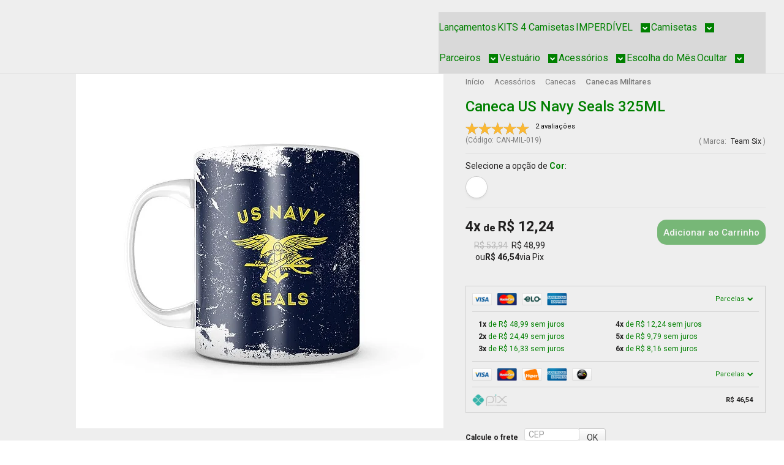

--- FILE ---
content_type: text/html; charset=utf-8
request_url: https://www.teamsixbrasil.com.br/caneca-militar-us-navy-seals-team-six
body_size: 41179
content:

<!DOCTYPE html>
<html lang="pt-br">
  <head>
    <meta charset="utf-8">
    <meta content='width=device-width, initial-scale=1.0, maximum-scale=2.0' name='viewport' />
    <title>Caneca de Porcelana US Navy Seals 325ML Tático Militar TeamSix Brasil - Camisetas Masculinas Militares - Team Six Brasil</title>
    <meta http-equiv="X-UA-Compatible" content="IE=edge">
    <meta name="generator" content="Loja Integrada" />

    <link rel="dns-prefetch" href="https://cdn.awsli.com.br/">
    <link rel="preconnect" href="https://cdn.awsli.com.br/">
    <link rel="preconnect" href="https://fonts.googleapis.com">
    <link rel="preconnect" href="https://fonts.gstatic.com" crossorigin>

    
  
      <meta property="og:url" content="https://www.teamsixbrasil.com.br/caneca-militar-us-navy-seals-team-six" />
      <meta property="og:type" content="website" />
      <meta property="og:site_name" content="Team Six Brasil" />
      <meta property="og:locale" content="pt_BR" />
    
  <!-- Metadata para o facebook -->
  <meta property="og:type" content="website" />
  <meta property="og:title" content="Caneca US Navy Seals 325ML" />
  <meta property="og:image" content="https://cdn.awsli.com.br/800x800/230/230538/produto/20222413/0280e24084.jpg" />
  <meta name="twitter:card" content="product" />
  
  <meta name="twitter:domain" content="www.teamsixbrasil.com.br" />
  <meta name="twitter:url" content="https://www.teamsixbrasil.com.br/caneca-militar-us-navy-seals-team-six?utm_source=twitter&utm_medium=twitter&utm_campaign=twitter" />
  <meta name="twitter:title" content="Caneca US Navy Seals 325ML" />
  <meta name="twitter:description" content="Procurando Caneca de Porcelana US Navy Seals 325ML? A Team Six é a melhor Loja Online de Canevas, Camisetas Masculinas, Artigos e Vestuário Tático Militar. Frete Grátis por Região e até 6X sem juros no cartão" />
  <meta name="twitter:image" content="https://cdn.awsli.com.br/300x300/230/230538/produto/20222413/0280e24084.jpg" />
  <meta name="twitter:label1" content="Código" />
  <meta name="twitter:data1" content="CAN-MIL-019" />
  <meta name="twitter:label2" content="Disponibilidade" />
  <meta name="twitter:data2" content="Disponível" />


    
  
    <script>
      setTimeout(function() {
        if (typeof removePageLoading === 'function') {
          removePageLoading();
        };
      }, 7000);
    </script>
  



    

  

    <link rel="canonical" href="https://www.teamsixbrasil.com.br/caneca-militar-us-navy-seals-team-six" />
  



  <meta name="description" content="Procurando Caneca de Porcelana US Navy Seals 325ML? A Team Six é a melhor Loja Online de Canevas, Camisetas Masculinas, Artigos e Vestuário Tático Militar. Frete Grátis por Região e até 6X sem juros no cartão" />
  <meta property="og:description" content="Procurando Caneca de Porcelana US Navy Seals 325ML? A Team Six é a melhor Loja Online de Canevas, Camisetas Masculinas, Artigos e Vestuário Tático Militar. Frete Grátis por Região e até 6X sem juros no cartão" />


  <meta name="keywords" content="Caneca Militar, Caneca Retro, Caneca Military, Caneca Navy Seal, Caneca US Navy Seals " />






  <meta name="robots" content="index, follow" />



    
      
        <link rel="shortcut icon" href="https://cdn.awsli.com.br/230/230538/favicon/e8a3340379.jpg" />
      
      <link rel="icon" href="https://cdn.awsli.com.br/230/230538/favicon/e8a3340379.jpg" sizes="192x192">
    
    
      <meta name="theme-color" content="#000000">
    

    
      <link rel="stylesheet" href="https://cdn.awsli.com.br/production/static/loja/estrutura/v1/css/all.min.css?v=b29f0c6" type="text/css">
    
    <!--[if lte IE 8]><link rel="stylesheet" href="https://cdn.awsli.com.br/production/static/loja/estrutura/v1/css/ie-fix.min.css" type="text/css"><![endif]-->
    <!--[if lte IE 9]><style type="text/css">.lateral-fulbanner { position: relative; }</style><![endif]-->

    
      <link rel="stylesheet" href="https://cdn.awsli.com.br/production/static/loja/estrutura/v1/css/tema-escuro.min.css?v=b29f0c6" type="text/css">
    

    
    
      <link href="https://fonts.googleapis.com/css2?family=Open%20Sans:wght@300;400;600;700&display=swap" rel="stylesheet">
    

    
      <link rel="stylesheet" href="https://cdn.awsli.com.br/production/static/loja/estrutura/v1/css/bootstrap-responsive.css?v=b29f0c6" type="text/css">
      <link rel="stylesheet" href="https://cdn.awsli.com.br/production/static/loja/estrutura/v1/css/style-responsive.css?v=b29f0c6">
    

    <link rel="stylesheet" href="/tema.css?v=20251021-100749">

    

    <script type="text/javascript">
      var LOJA_ID = 230538;
      var MEDIA_URL = "https://cdn.awsli.com.br/";
      var API_URL_PUBLIC = 'https://api.awsli.com.br/';
      
        var CARRINHO_PRODS = [];
      
      var ENVIO_ESCOLHIDO = 0;
      var ENVIO_ESCOLHIDO_CODE = 0;
      var CONTRATO_INTERNACIONAL = false;
      var CONTRATO_BRAZIL = !CONTRATO_INTERNACIONAL;
      var IS_STORE_ASYNC = true;
      var IS_CLIENTE_ANONIMO = false;
    </script>

    

    <!-- Editor Visual -->
    

    <script>
      

      const isPreview = JSON.parse(sessionStorage.getItem('preview', true));
      if (isPreview) {
        const url = location.href
        location.search === '' && url + (location.search = '?preview=None')
      }
    </script>

    
      <script src="https://cdn.awsli.com.br/production/static/loja/estrutura/v1/js/all.min.js?v=b29f0c6"></script>
    
    <!-- HTML5 shim and Respond.js IE8 support of HTML5 elements and media queries -->
    <!--[if lt IE 9]>
      <script src="https://oss.maxcdn.com/html5shiv/3.7.2/html5shiv.min.js"></script>
      <script src="https://oss.maxcdn.com/respond/1.4.2/respond.min.js"></script>
    <![endif]-->

    <link rel="stylesheet" href="https://cdn.awsli.com.br/production/static/loja/estrutura/v1/css/slick.min.css" type="text/css">
    <script src="https://cdn.awsli.com.br/production/static/loja/estrutura/v1/js/slick.min.js?v=b29f0c6"></script>
    <link rel="stylesheet" href="https://cdn.awsli.com.br/production/static/css/jquery.fancybox.min.css" type="text/css" />
    <script src="https://cdn.awsli.com.br/production/static/js/jquery/jquery.fancybox.pack.min.js"></script>

    
    

  
  <link rel="stylesheet" href="https://cdn.awsli.com.br/production/static/loja/estrutura/v1/css/imagezoom.min.css" type="text/css">
  <script src="https://cdn.awsli.com.br/production/static/loja/estrutura/v1/js/jquery.imagezoom.min.js"></script>

  <script type="text/javascript">
    var PRODUTO_ID = '20222413';
    var URL_PRODUTO_FRETE_CALCULAR = 'https://www.teamsixbrasil.com.br/carrinho/frete';
    var variacoes = [{20222414: [37096]}];
    var grades = [8945];
    var imagem_grande = "https://cdn.awsli.com.br/2500x2500/230/230538/produto/20222413/0280e24084.jpg";
    var produto_grades_imagens = {37096: [20369846]};
    var produto_preco_sob_consulta = false;
    var produto_preco = 48.99;
  </script>
  <script type="text/javascript" src="https://cdn.awsli.com.br/production/static/loja/estrutura/v1/js/produto.min.js?v=b29f0c6"></script>
  <script type="text/javascript" src="https://cdn.awsli.com.br/production/static/loja/estrutura/v1/js/eventos-pixel-produto.min.js?v=b29f0c6"></script>


    
      
        
      
        <!-- Global site tag (gtag.js) - Google Analytics -->
<script async src="https://www.googletagmanager.com/gtag/js?l=LIgtagDataLayer&id=G-LZLH3GVEX5"></script>
<script>
  window.LIgtagDataLayer = window.LIgtagDataLayer || [];
  function LIgtag(){LIgtagDataLayer.push(arguments);}
  LIgtag('js', new Date());

  LIgtag('set', {
    'currency': 'BRL',
    'country': 'BR'
  });
  LIgtag('config', 'G-LZLH3GVEX5');
  

  if(window.performance) {
    var timeSincePageLoad = Math.round(performance.now());
    LIgtag('event', 'timing_complete', {
      'name': 'load',
      'time': timeSincePageLoad
    });
  }

  $(document).on('li_view_home', function(_, eventID) {
    LIgtag('event', 'view_home');
  });

  $(document).on('li_select_product', function(_, eventID, data) {
    LIgtag('event', 'select_item', data);
  });

  $(document).on('li_start_contact', function(_, eventID, value) {
    LIgtag('event', 'start_contact', {
      value
    });
  });

  $(document).on('li_view_catalog', function(_, eventID) {
    LIgtag('event', 'view_catalog');
  });

  $(document).on('li_search', function(_, eventID, search_term) {
    LIgtag('event', 'search', {
      search_term
    });
  });

  $(document).on('li_filter_products', function(_, eventID, data) {
    LIgtag('event', 'filter_products', data);
  });

  $(document).on('li_sort_products', function(_, eventID, value) {
    LIgtag('event', 'sort_products', {
      value
    });
  });

  $(document).on('li_view_product', function(_, eventID, item) {
    LIgtag('event', 'view_item', {
      items: [item]
    });
  });

  $(document).on('li_select_variation', function(_, eventID, data) {
    LIgtag('event', 'select_variation', data);
  });

  $(document).on('li_calculate_shipping', function(_, eventID, data) {
    LIgtag('event', 'calculate_shipping', {
      zipcode: data.zipcode
    });
  });

  $(document).on('li_view_cart', function(_, eventID, data) {
    LIgtag('event', 'view_cart', data);
  });

  $(document).on('li_add_to_cart', function(_, eventID, data) {
    LIgtag('event', 'add_to_cart', {
      items: data.items
    });
  });

  $(document).on('li_apply_coupon', function(_, eventID, value) {
    LIgtag('event', 'apply_coupon', {
      value
    });
  });

  $(document).on('li_change_quantity', function(_, eventID, item) {
    LIgtag('event', 'change_quantity', {
      items: [item]
    });
  });

  $(document).on('li_remove_from_cart', function(_, eventID, item) {
    LIgtag('event', 'remove_from_cart', {
      items: [item]
    });
  });

  $(document).on('li_return_home', function(_, eventID) {
    LIgtag('event', 'return_home');
  });

  $(document).on('li_view_checkout', function(_, eventID, data) {
    LIgtag('event', 'begin_checkout', data);
  });

  $(document).on('li_login', function(_, eventID) {
    LIgtag('event', 'login');
  });

  $(document).on('li_change_address', function(_, eventID, value) {
    LIgtag('event', 'change_address', {
      value
    });
  });

  $(document).on('li_change_shipping', function(_, eventID, data) {
    LIgtag('event', 'add_shipping_info', data);
  });

  $(document).on('li_change_payment', function(_, eventID, data) {
    LIgtag('event', 'add_payment_info', data);
  });

  $(document).on('li_start_purchase', function(_, eventID) {
    LIgtag('event', 'start_purchase');
  });

  $(document).on('li_checkout_error', function(_, eventID, value) {
    LIgtag('event', 'checkout_error', {
      value
    });
  });

  $(document).on('li_purchase', function(_, eventID, data) {
    LIgtag('event', 'purchase', data);

    
  });
</script>
      
        
      
        <!-- Facebook Pixel Code -->
<script>
  !function(f,b,e,v,n,t,s)
  {if(f.fbq)return;n=f.fbq=function(){n.callMethod?
  n.callMethod.apply(n,arguments):n.queue.push(arguments)};
  if(!f._fbq)f._fbq=n;n.push=n;n.loaded=!0;n.version='2.0';
  n.queue=[];t=b.createElement(e);t.async=!0;
  t.src=v;s=b.getElementsByTagName(e)[0];
  s.parentNode.insertBefore(t,s)}(window, document,'script',
  'https://connect.facebook.net/en_US/fbevents.js');

  var has_meta_app = true,
    li_fb_user_data = {};

  try {
    var user_session_identifier = $.cookie('li_user_session_identifier');

    if (!user_session_identifier) {
      user_session_identifier = uuidv4();

      $.cookie('li_user_session_identifier', user_session_identifier, {
        path: '/'
      });
    };
  } catch (err) { }
  
  fbq('init', '572024993242027', {
    country: 'br',
    external_id: user_session_identifier,
    ...li_fb_user_data
  }, {
    agent: 'li'
  });
  
  $(document).on('li_view_home', function(_, eventID) {
    fbq('track', 'PageView', {}, { eventID: eventID + '-PV' });
  
    fbq('trackCustom', 'ViewHome', {}, { eventID });
  });

  $(document).on('li_select_product', function(_, eventID, data) {
    var body = {
      content_ids: [data.item_sku],
      content_name: data.item_name
    };

    fbq('trackCustom', 'SelectItem', body, { eventID });
  });

  $(document).on('li_start_contact', function(_, eventID, value) {
    var body = {
      content_name: value
    };

    fbq('track', 'Contact', body, { eventID });
  });

  $(document).on('li_view_catalog', function(_, eventID) {
    fbq('track', 'PageView', {}, { eventID: eventID + '-PV' });
  
    fbq('trackCustom', 'ViewCatalog', {}, { eventID });
  });

  $(document).on('li_search', function(_, eventID, search_term) {
    var body = {
      search_string: search_term
    };

    fbq('track', 'Search', body, { eventID });
  });

  $(document).on('li_filter_products', function(_, eventID, data) {
    var body = {
      content_name: data.attribute_name + ':' + data.attribute_value
    };

    fbq('trackCustom', 'FilterProducts', body, { eventID });
  });

  $(document).on('li_sort_products', function(_, eventID, value) {
    var body = {
      content_name: value
    };

    fbq('trackCustom', 'SortProducts', body, { eventID });
  });

  $(document).on('li_view_product', function(_, eventID, item) {
    fbq('track', 'PageView', {}, { eventID: eventID + '-PV' });
  
    var body = {
      content_ids: [item.item_sku],
      content_category: item.item_category,
      content_name: item.item_name,
      content_type: item.item_type,
      currency: 'BRL',
      value: item.price
    };

    fbq('track', 'ViewContent', body, { eventID });
  });

  $(document).on('li_select_variation', function(_, eventID, data) {
    var body = {
      content_name: data.grid_name + ':' + data.variation_name
    };

    fbq('track', 'CustomizeProduct', body, { eventID });
  });

  $(document).on('li_calculate_shipping', function(_, eventID, data) {
    var body = {
      content_name: data.zipcode
    };

    fbq('trackCustom', 'CalculateShipping', body, { eventID });
  });

  $(document).on('li_view_buy_together', function(_, eventID, data) {
    var content_ids = $.map(data.items, function(item) {
      return item.item_sku;
    });

    var body = {
      content_ids,
      content_name: data.title
    };

    fbq('trackCustom', 'ViewBuyTogether', body, { eventID });
  });

  $(document).on('li_select_buy_together_variation', function(_, eventID, data) {
    var body = {
      content_name: data.grid_name + ':' + data.variation_name
    };

    fbq('track', 'CustomizeBuyTogetherProduct', body, { eventID });
  });

  $(document).on('li_view_cart', function(_, eventID, data) {
    fbq('track', 'PageView', {}, { eventID: eventID + '-PV' });
  
    var contents = $.map(data.items, function(item) {
      return {
        id: item.item_sku,
        quantity: item.quantity
      };
    });

    var body = {
      contents,
      content_type: 'product',
      currency: 'BRL',
      num_items: contents.length,
      value: data.value
    };

    fbq('trackCustom', 'ViewCart', body, { eventID });
  });

  $(document).on('li_add_to_cart', function(_, eventID, data) {
    var value = 0;

    var contents = $.map(data.items, function(item) {
      value += item.price * item.quantity;

      return {
        id: item.item_sku,
        quantity: item.quantity
      };
    });

    var body = {
      contents,
      content_type: 'product',
      currency: 'BRL',
      value
    };

    fbq('track', 'AddToCart', body, { eventID });
  });

  $(document).on('li_apply_coupon', function(_, eventID, value) {
    var body = {
      content_name: value
    };

    fbq('trackCustom', 'ApplyCoupon', body, { eventID });
  });

  $(document).on('li_change_quantity', function(_, eventID, item) {
    var body = {
      contents: [
        {
          id: item.item_id,
          quantity: item.quantity
        }
      ]
    };

    fbq('trackCustom', 'ChangeQuantity', body, { eventID });
  });

  $(document).on('li_remove_from_cart', function(_, eventID, item) {
    var body = {
      content_ids: [item.item_id]
    };

    fbq('trackCustom', 'RemoveFromCart', body, { eventID });
  });

  $(document).on('li_return_home', function(_, eventID) {
    fbq('trackCustom', 'ReturnHome', {}, { eventID });
  });

  $(document).on('li_view_checkout', function(_, eventID, data) {
    fbq('track', 'PageView', {}, { eventID: eventID + '-PV' });
  
    var contents = $.map(data.items, function(item) {
      return {
        id: item.item_sku,
        quantity: item.quantity
      };
    });

    var body = {
      contents,
      content_type: 'product',
      currency: 'BRL',
      num_items: contents.length,
      value: data.value
    };

    fbq('track', 'InitiateCheckout', body, { eventID });
  });

  $(document).on('li_login', function(_, eventID) {
    fbq('track', 'PageView', {}, { eventID: eventID + '-PV' });

    fbq('trackCustom', 'Login', {}, { eventID });
  });

  $(document).on('li_change_address', function(_, eventID, value) {
    var body = {
      content_name: value
    };

    fbq('trackCustom', 'ChangeAddress', body, { eventID });
  });

  $(document).on('li_change_shipping', function(_, eventID, data) {
    var contents = $.map(data.items, function(item) {
      return {
        id: item.item_sku,
        quantity: item.quantity
      };
    });

    var body = {
      contents,
      content_name: data.shipping_tier
    };

    fbq('trackCustom', 'AddShippingInfo', body, { eventID });
  });

  $(document).on('li_change_payment', function(_, eventID, data) {
    var contents = $.map(data.items, function(item) {
      return {
        id: item.item_sku,
        quantity: item.quantity
      };
    });

    var body = {
      contents,
      content_name: data.payment_type
    };

    fbq('track', 'AddPaymentInfo', body, { eventID });
  });

  $(document).on('li_start_purchase', function(_, eventID) {
    fbq('trackCustom', 'StartPurchase', {}, { eventID });
  });

  $(document).on('li_checkout_error', function(_, eventID, value) {
    var body = {
      content_name: value
    };

    fbq('trackCustom', 'CheckoutError', body, { eventID });
  });

  $(document).on('li_purchase', function(_, eventID, data) {
    var contents = $.map(data.items, function(item) {
      return {
        id: item.item_sku,
        quantity: item.quantity
      };
    });

    var body = {
      contents,
      content_type: 'product',
      currency: 'BRL',
      num_items: contents.length,
      value: data.total_value,
      order_id: data.transaction_id
    };

    fbq('track', 'Purchase', body, { eventID });
  });
  
  $(document).on('li_view_page', function(_, eventID) {
    fbq('track', 'PageView', {}, { eventID: eventID + '-PV' });
  });

  $(document).on('li_view_purchase', function(_, eventID) {
    fbq('track', 'PageView', {}, { eventID: eventID + '-PV' });
  });

  $(document).on('li_view_wishlist', function(_, eventID) {
    fbq('track', 'PageView', {}, { eventID: eventID + '-PV' });
  });

  $(document).on('li_view_orders', function(_, eventID) {
    fbq('track', 'PageView', {}, { eventID: eventID + '-PV' });
  });

  $(document).on('li_view_account', function(_, eventID) {
    fbq('track', 'PageView', {}, { eventID: eventID + '-PV' });
  });

  $(document).on('li_view_others', function(_, eventID) {
    fbq('track', 'PageView', {}, { eventID: eventID + '-PV' });
  });
</script>
<noscript>
  <img height="1" width="1" style="display:none" 
       src="https://www.facebook.com/tr?id=572024993242027&ev=PageView&noscript=1"/>
</noscript>
<!-- End Facebook Pixel Code -->
      
    

    
<script>
  var url = '/_events/api/setEvent';

  var sendMetrics = function(event, user = {}) {
    var unique_identifier = uuidv4();

    try {
      var data = {
        request: {
          id: unique_identifier,
          environment: 'production'
        },
        store: {
          id: 230538,
          name: 'Team Six Brasil',
          test_account: false,
          has_meta_app: window.has_meta_app ?? false,
          li_search: true
        },
        device: {
          is_mobile: /Mobi/.test(window.navigator.userAgent),
          user_agent: window.navigator.userAgent,
          ip: '###device_ip###'
        },
        page: {
          host: window.location.hostname,
          path: window.location.pathname,
          search: window.location.search,
          type: 'product',
          title: document.title,
          referrer: document.referrer
        },
        timestamp: '###server_timestamp###',
        user_timestamp: new Date().toISOString(),
        event,
        origin: 'store'
      };

      if (window.performance) {
        var [timing] = window.performance.getEntriesByType('navigation');

        data['time'] = {
          server_response: Math.round(timing.responseStart - timing.requestStart)
        };
      }

      var _user = {},
          user_email_cookie = $.cookie('user_email'),
          user_data_cookie = $.cookie('LI-UserData');

      if (user_email_cookie) {
        var user_email = decodeURIComponent(user_email_cookie);

        _user['email'] = user_email;
      }

      if (user_data_cookie) {
        var user_data = JSON.parse(user_data_cookie);

        _user['logged'] = user_data.logged;
        _user['id'] = user_data.id ?? undefined;
      }

      $.each(user, function(key, value) {
        _user[key] = value;
      });

      if (!$.isEmptyObject(_user)) {
        data['user'] = _user;
      }

      try {
        var session_identifier = $.cookie('li_session_identifier');

        if (!session_identifier) {
          session_identifier = uuidv4();
        };

        var expiration_date = new Date();

        expiration_date.setTime(expiration_date.getTime() + (30 * 60 * 1000)); // 30 minutos

        $.cookie('li_session_identifier', session_identifier, {
          expires: expiration_date,
          path: '/'
        });

        data['session'] = {
          id: session_identifier
        };
      } catch (err) { }

      try {
        var user_session_identifier = $.cookie('li_user_session_identifier');

        if (!user_session_identifier) {
          user_session_identifier = uuidv4();

          $.cookie('li_user_session_identifier', user_session_identifier, {
            path: '/'
          });
        };

        data['user_session'] = {
          id: user_session_identifier
        };
      } catch (err) { }

      var _cookies = {},
          fbc = $.cookie('_fbc'),
          fbp = $.cookie('_fbp');

      if (fbc) {
        _cookies['fbc'] = fbc;
      }

      if (fbp) {
        _cookies['fbp'] = fbp;
      }

      if (!$.isEmptyObject(_cookies)) {
        data['session']['cookies'] = _cookies;
      }

      try {
        var ab_test_cookie = $.cookie('li_ab_test_running');

        if (ab_test_cookie) {
          var ab_test = JSON.parse(atob(ab_test_cookie));

          if (ab_test.length) {
            data['store']['ab_test'] = ab_test;
          }
        }
      } catch (err) { }

      var _utm = {};

      $.each(sessionStorage, function(key, value) {
        if (key.startsWith('utm_')) {
          var name = key.split('_')[1];

          _utm[name] = value;
        }
      });

      if (!$.isEmptyObject(_utm)) {
        data['session']['utm'] = _utm;
      }

      var controller = new AbortController();

      setTimeout(function() {
        controller.abort();
      }, 5000);

      fetch(url, {
        keepalive: true,
        method: 'POST',
        headers: {
          'Content-Type': 'application/json'
        },
        body: JSON.stringify({ data }),
        signal: controller.signal
      });
    } catch (err) { }

    return unique_identifier;
  }
</script>

    
<script>
  (function() {
    var initABTestHandler = function() {
      try {
        if ($.cookie('li_ab_test_running')) {
          return
        };
        var running_tests = [];

        
        
        
        

        var running_tests_to_cookie = JSON.stringify(running_tests);
        running_tests_to_cookie = btoa(running_tests_to_cookie);
        $.cookie('li_ab_test_running', running_tests_to_cookie, {
          path: '/'
        });

        
        if (running_tests.length > 0) {
          setTimeout(function() {
            $.ajax({
              url: "/conta/status"
            });
          }, 500);
        };

      } catch (err) { }
    }
    setTimeout(initABTestHandler, 500);
  }());
</script>

    
<script>
  $(function() {
    // Clicar em um produto
    $('.listagem-item').click(function() {
      var row, column;

      var $list = $(this).closest('[data-produtos-linha]'),
          index = $(this).closest('li').index();

      if($list.find('.listagem-linha').length === 1) {
        var productsPerRow = $list.data('produtos-linha');

        row = Math.floor(index / productsPerRow) + 1;
        column = (index % productsPerRow) + 1;
      } else {
        row = $(this).closest('.listagem-linha').index() + 1;
        column = index + 1;
      }

      var body = {
        item_id: $(this).attr('data-id'),
        item_sku: $(this).find('.produto-sku').text(),
        item_name: $(this).find('.nome-produto').text().trim(),
        item_row: row,
        item_column: column
      };

      var eventID = sendMetrics({
        type: 'event',
        name: 'select_product',
        data: body
      });

      $(document).trigger('li_select_product', [eventID, body]);
    });

    // Clicar no "Fale Conosco"
    $('#modalContato').on('show', function() {
      var value = 'Fale Conosco';

      var eventID = sendMetrics({
        type: 'event',
        name: 'start_contact',
        data: { text: value }
      });

      $(document).trigger('li_start_contact', [eventID, value]);
    });

    // Clicar no WhatsApp
    $('.li-whatsapp a').click(function() {
      var value = 'WhatsApp';

      var eventID = sendMetrics({
        type: 'event',
        name: 'start_contact',
        data: { text: value }
      });

      $(document).trigger('li_start_contact', [eventID, value]);
    });

    
      // Visualizar o produto
      var body = {
        item_id: '20222413',
        item_sku: 'CAN-MIL-019',
        item_name: 'Caneca US Navy Seals 325ML',
        item_category: 'Canecas Militares',
        item_type: 'product_group',
        
          full_price: 53.94,
          promotional_price: 48.99,
          price: 48.99,
        
        quantity: 1
      };

      var params = new URLSearchParams(window.location.search),
          recommendation_shelf = null,
          recommendation = {};

      if (
        params.has('recomendacao_id') &&
        params.has('email_ref') &&
        params.has('produtos_recomendados')
      ) {
        recommendation['email'] = {
          id: params.get('recomendacao_id'),
          email_id: params.get('email_ref'),
          products: $.map(params.get('produtos_recomendados').split(','), function(value) {
            return parseInt(value)
          })
        };
      }

      if (recommendation_shelf) {
        recommendation['shelf'] = recommendation_shelf;
      }

      if (!$.isEmptyObject(recommendation)) {
        body['recommendation'] = recommendation;
      }

      var eventID = sendMetrics({
        type: 'pageview',
        name: 'view_product',
        data: body
      });

      $(document).trigger('li_view_product', [eventID, body]);

      // Calcular frete
      $('#formCalcularCep').submit(function() {
        $(document).ajaxSuccess(function(event, xhr, settings) {
          try {
            var url = new URL(settings.url);

            if(url.pathname !== '/carrinho/frete') return;

            var data = xhr.responseJSON;

            if(data.error) return;

            var params = url.searchParams;

            var body = {
              zipcode: params.get('cep'),
              deliveries: $.map(data, function(delivery) {
                if(delivery.msgErro) return;

                return {
                  id: delivery.id,
                  name: delivery.name,
                  price: delivery.price,
                  delivery_time: delivery.deliveryTime
                };
              })
            };

            var eventID = sendMetrics({
              type: 'event',
              name: 'calculate_shipping',
              data: body
            });

            $(document).trigger('li_calculate_shipping', [eventID, body]);

            $(document).off('ajaxSuccess');
          } catch(error) {}
        });
      });

      // Visualizar compre junto
      $(document).on('buy_together_ready', function() {
        var $buyTogether = $('.compre-junto');

        var observer = new IntersectionObserver(function(entries) {
          entries.forEach(function(entry) {
            if(entry.isIntersecting) {
              var body = {
                title: $buyTogether.find('.compre-junto__titulo').text(),
                id: $buyTogether.data('id'),
                items: $buyTogether.find('.compre-junto__produto').map(function() {
                  var $product = $(this);

                  return {
                    item_id: $product.attr('data-id'),
                    item_sku: $product.attr('data-code'),
                    item_name: $product.find('.compre-junto__nome').text(),
                    full_price: $product.find('.compre-junto__preco--regular').data('price') || null,
                    promotional_price: $product.find('.compre-junto__preco--promocional').data('price') || null
                  };
                }).get()
              };

              var eventID = sendMetrics({
                type: 'event',
                name: 'view_buy_together',
                data: body
              });

              $(document).trigger('li_view_buy_together', [eventID, body]);

              observer.disconnect();
            }
          });
        }, { threshold: 1.0 });

        observer.observe($buyTogether.get(0));

        $('.compre-junto__atributo--grade').click(function(event) {
          if(!event.originalEvent) return;

          var body = {
            grid_name: $(this).closest('.compre-junto__atributos').data('grid'),
            variation_name: $(this).data('variation')
          };

          var eventID = sendMetrics({
            type: 'event',
            name: 'select_buy_together_variation',
            data: body
          });

          $(document).trigger('li_select_buy_together_variation', [eventID, body]);
        });

        $('.compre-junto__atributo--lista').change(function(event) {
          if(!event.originalEvent) return;

          var $selectedOption = $(this).find('option:selected');

          if(!$selectedOption.is('[value]')) return;

          var body = {
            grid_name: $(this).closest('.compre-junto__atributos').data('grid'),
            variation_name: $selectedOption.text()
          };

          var eventID = sendMetrics({
            type: 'event',
            name: 'select_buy_together_variation',
            data: body
          });

          $(document).trigger('li_select_buy_together_variation', [eventID, body]);
        });
      });

      // Selecionar uma variação
      $('.atributo-item').click(function(event) {
        if(!event.originalEvent) return;

        var body = {
          grid_name: $(this).data('grade-nome'),
          variation_name: $(this).data('variacao-nome')
        };

        var eventID = sendMetrics({
          type: 'event',
          name: 'select_variation',
          data: body
        });

        $(document).trigger('li_select_variation', [eventID, body]);
      });
    
  });
</script>


    
	<!-- #A2Q-MEDIR COTACAO FRETE -->
  
      <script type="text/javascript" charset="utf-8">
//medir falhas frete Esdras / Leo
var cpold = "";
if (!window.LIgtag){
	window.dataLayer = window.dataLayer || [];
	window.LIgtag = function(){dataLayer.push(arguments);}
}
$(document).ajaxComplete(function(eve, req, opt) {
    var tp = null;
    if(req.TimeStarted) tp = new Date().getTime() - req.TimeStarted;
    if (opt.url.includes("/carrinho/frete")){
		var frete_api = false;
		var su = 0;
		if (req.responseJSON && req.responseJSON.length){
			req.responseJSON.forEach(function(e,i){
				if (e.type && e.type == "FreteBarato"){
					if (!frete_api){
						frete_api = true;
						su = 1;
					}
				}
			})
		}
		//if (frete_api== false){
		    var cp = $('input.input-small.input-cep').val().replaceAll(/[^0-9]/g, '');
		    //var cp = $('.cep input[name="cep-prefixo"]').val().replaceAll(/[^0-9]/g, '')+$('.cep input[name="cep-sufixo"]').val().replaceAll(/[^0-9]/g, '')

		    if (cpold != cp){
		        cpold = cp;
    		    var re = req.responseText;
    		    $.ajax({
                  type: "POST",
                  url: "https://app.lastrocketdigitalagency.com.br/api/frete.php",
                  data: {"ie":"2", "cp":cp,"lc":"produto", "re": re, "su": su, "tp": tp },
                  success: function(data){console.log(data)}
				  //,dataType: 'text'
                });
				if (su==1){
					if (window.LIgtag)	window.LIgtag('event', 'frenet_produto_sucesso');
					if (window.ga) ga('send', 'event', { eventCategory: 'a2q-produto', eventAction: 'a2q-calculo-frete',eventLabel: 'a2q-frete-sucesso', eventValue: cp});
				} else {
					if (window.LIgtag)	window.LIgtag('event', 'frenet_produto_erro');
					if (window.ga) ga('send', 'event', { eventCategory: 'a2q-produto', eventAction: 'a2q-calculo-frete',eventLabel: 'a2q-frete-erro', eventValue: cp});
				}
			}
		//}
	}
})
</script>
  

	<!-- 🟢Open Insta p/ Safari -->
  
    <script type="text/javascript" charset="utf-8">
      /*
function openInSafari(url) {
  // Try both Safari URL schemes for maximum compatibility
  const xSafariScheme = `x-safari-https://${url.replace(/^https?:\/\//, '')}`;
  const legacyScheme = `com-apple-mobilesafari-tab:${url}`;
  
  // Try newer scheme first (works on iOS 15/17/18, macOS)
  setTimeout(() => { location.href = xSafariScheme; }, 100);
  
  // Then try legacy scheme (works on older iOS, iOS 16)
  setTimeout(() => { location.href = legacyScheme; }, 600);
  
  // Fallback to normal URL if neither works
  setTimeout(() => { location.href = url; }, 1500);
}

var ua = navigator.userAgent || navigator.vendor;

var isInstagram = (ua.indexOf('Instagram') > -1) ? true : false;
var isFacebook = (ua.indexOf('FBAV') > -1) ? true : false;

if (isInstagram || isFacebook) {
    if (/iPad|iPhone|iPod/.test(ua)) {
      openInSafari(document.location.href);
    }
}
*/
    </script>
  

	<!-- LR - Full Page loading -->
  
    <style type="text/css">
      /* Corerração LR - 2022-12-09 - tira página em branco no inicio da carga do site
*/
#full-page-loading {
    display:none!important;
}
    </style>
  

	<!-- #A2Q-ajaxSend-TimeStarted -->
  
      <script type="text/javascript" charset="utf-8">
/*

//medir tempo de resposta ajax Esdras / Leo
$(document).ajaxSend(function (event, jqxhr, settings) {
    jqxhr.TimeStarted = new Date().getTime();
    //console.log('ajaxSend-TimeStarted');
});*/
</script>
  

	<!-- #A2Q-Performance = navigation -->
  
      <script type="text/javascript" charset="utf-8">
////////////////////////////////////
//medir de performance Esdras / Leo
/*window.addEventListener('DOMContentLoaded',function () {
	var dt = JSON.stringify(performance.getEntriesByType('navigation')[0]);
    var pg = null;
    try {
        document.body.classList.forEach(function(e,i){
            if (e.includes('pagina-')) {pg = e};
        })
    	$.ajax({
    	  type: "POST",
    	  url: "https://app.lastrocketdigitalagency.com.br/api/navigation.php",
    	  data: {"ie":"2", "dt": dt, "pg": pg},
    	  success: function(data){}
    	});

    } catch (e) {
       console.log('Navigation Error: ', e.message)
    }    	
});*/
</script>
  


    
      
        <link href="//cdn.awsli.com.br/temasv2/4402/__theme_custom.css?v=1753453659" rel="stylesheet" type="text/css">
<script src="//cdn.awsli.com.br/temasv2/4402/__theme_custom.js?v=1753453659"></script>
      
    

    
      <link rel="stylesheet" href="/avancado.css?v=20251021-100749" type="text/css" />
    

    

    
  <link rel="manifest" href="/manifest.json" />




  </head>
  <body class="pagina-produto produto-20222413 tema-transparente  ">
    <div id="fb-root"></div>
    
  
    <div id="full-page-loading">
      <div class="conteiner" style="height: 100%;">
        <div class="loading-placeholder-content">
          <div class="loading-placeholder-effect loading-placeholder-header"></div>
          <div class="loading-placeholder-effect loading-placeholder-body"></div>
        </div>
      </div>
      <script>
        var is_full_page_loading = true;
        function removePageLoading() {
          if (is_full_page_loading) {
            try {
              $('#full-page-loading').remove();
            } catch(e) {}
            try {
              var div_loading = document.getElementById('full-page-loading');
              if (div_loading) {
                div_loading.remove();
              };
            } catch(e) {}
            is_full_page_loading = false;
          };
        };
        $(function() {
          setTimeout(function() {
            removePageLoading();
          }, 1);
        });
      </script>
      <style>
        #full-page-loading { position: fixed; z-index: 9999999; margin: auto; top: 0; left: 0; bottom: 0; right: 0; }
        #full-page-loading:before { content: ''; display: block; position: fixed; top: 0; left: 0; width: 100%; height: 100%; background: rgba(255, 255, 255, .98); background: radial-gradient(rgba(255, 255, 255, .99), rgba(255, 255, 255, .98)); }
        .loading-placeholder-content { height: 100%; display: flex; flex-direction: column; position: relative; z-index: 1; }
        .loading-placeholder-effect { background-color: #F9F9F9; border-radius: 5px; width: 100%; animation: pulse-loading 1.5s cubic-bezier(0.4, 0, 0.6, 1) infinite; }
        .loading-placeholder-content .loading-placeholder-body { flex-grow: 1; margin-bottom: 30px; }
        .loading-placeholder-content .loading-placeholder-header { height: 20%; min-height: 100px; max-height: 200px; margin: 30px 0; }
        @keyframes pulse-loading{50%{opacity:.3}}
      </style>
    </div>
  



    
      
        




<div class="barra-inicial fundo-secundario">
  <div class="conteiner">
    <div class="row-fluid">
      <div class="lista-redes span3 hidden-phone">
        
          <ul>
            
            
            
            
            
              <li>
                <a href="https://instagram.com/teamsix.brasil" target="_blank" aria-label="Siga nos no Instagram"><i class="icon-instagram"></i></a>
              </li>
            
            
            
          </ul>
        
      </div>
      <div class="canais-contato span9">
        <ul>
          <li class="hidden-phone">
            <a href="#modalContato" data-toggle="modal" data-target="#modalContato">
              <i class="icon-comment"></i>
              Fale Conosco
            </a>
          </li>
          
            <li>
              <span>
                <i class="icon-phone"></i>Telefone: (47) 3052-7473
              </span>
            </li>
          
          
            <li class="tel-whatsapp">
              <span>
                <i class="fa fa-whatsapp"></i>Whatsapp: (47) 99703-7187
              </span>
            </li>
          
          
        </ul>
      </div>
    </div>
  </div>
</div>

      
    

    <div class="conteiner-principal">
      
        
          
<div id="cabecalho">

  <div class="atalhos-mobile visible-phone fundo-secundario borda-principal">
    <ul>

      <li><a href="https://www.teamsixbrasil.com.br/" class="icon-home"> </a></li>
      
      <li class="fundo-principal"><a href="https://www.teamsixbrasil.com.br/carrinho/index" class="icon-shopping-cart"> </a></li>
      
      
        <li class="menu-user-logged" style="display: none;"><a href="https://www.teamsixbrasil.com.br/conta/logout" class="icon-signout menu-user-logout"> </a></li>
      
      
      <li><a href="https://www.teamsixbrasil.com.br/conta/index" class="icon-user"> </a></li>
      
      <li class="vazia"><span>&nbsp;</span></li>

    </ul>
  </div>

  <div class="conteiner">
    <div class="row-fluid">
      <div class="span3">
        <h2 class="logo cor-secundaria">
          <a href="https://www.teamsixbrasil.com.br/" title="Team Six Brasil">
            
            <img src="https://cdn.awsli.com.br/400x300/230/230538/logo/teamsix-brasil-camisetas-masculinas-militares-3u5f4hoiiz.jpg" alt="Team Six Brasil" />
            
          </a>
        </h2>


      </div>

      <div class="conteudo-topo span9">
        <div class="superior row-fluid hidden-phone">
          <div class="span8">
            
              
                <div class="btn-group menu-user-logged" style="display: none;">
                  <a href="https://www.teamsixbrasil.com.br/conta/index" class="botao secundario pequeno dropdown-toggle" data-toggle="dropdown">
                    Olá, <span class="menu-user-name"></span>
                    <span class="icon-chevron-down"></span>
                  </a>
                  <ul class="dropdown-menu">
                    <li>
                      <a href="https://www.teamsixbrasil.com.br/conta/index" title="Minha conta">Minha conta</a>
                    </li>
                    
                      <li>
                        <a href="https://www.teamsixbrasil.com.br/conta/pedido/listar" title="Minha conta">Meus pedidos</a>
                      </li>
                    
                    <li>
                      <a href="https://www.teamsixbrasil.com.br/conta/favorito/listar" title="Meus favoritos">Meus favoritos</a>
                    </li>
                    <li>
                      <a href="https://www.teamsixbrasil.com.br/conta/logout" title="Sair" class="menu-user-logout">Sair</a>
                    </li>
                  </ul>
                </div>
              
              
                <a href="https://www.teamsixbrasil.com.br/conta/login" class="bem-vindo cor-secundaria menu-user-welcome">
                  Bem-vindo, <span class="cor-principal">identifique-se</span> para fazer pedidos
                </a>
              
            
          </div>
          <div class="span4">
            <ul class="acoes-conta borda-alpha">
              
                <li>
                  <i class="icon-list fundo-principal"></i>
                  <a href="https://www.teamsixbrasil.com.br/conta/pedido/listar" class="cor-secundaria">Meus Pedidos</a>
                </li>
              
              
                <li>
                  <i class="icon-user fundo-principal"></i>
                  <a href="https://www.teamsixbrasil.com.br/conta/index" class="cor-secundaria">Minha Conta</a>
                </li>
              
            </ul>
          </div>
        </div>

        <div class="inferior row-fluid ">
          <div class="span8 busca-mobile">
            <a href="javascript:;" class="atalho-menu visible-phone icon-th botao principal"> </a>

            <div class="busca borda-alpha">
              <form id="form-buscar" action="/buscar" method="get">
                <input id="auto-complete" type="text" name="q" placeholder="Digite o que você procura" value="" autocomplete="off" maxlength="255" />
                <button class="botao botao-busca icon-search fundo-secundario" aria-label="Buscar"></button>
              </form>
            </div>

          </div>

          
            <div class="span4 hidden-phone">
              

  <div class="carrinho vazio">
    
      <a href="https://www.teamsixbrasil.com.br/carrinho/index">
        <i class="icon-shopping-cart fundo-principal"></i>
        <strong class="qtd-carrinho titulo cor-secundaria" style="display: none;">0</strong>
        <span style="display: none;">
          
            <b class="titulo cor-secundaria"><span>Meu Carrinho</span></b>
          
          <span class="cor-secundaria">Produtos adicionados</span>
        </span>
        
          <span class="titulo cor-secundaria vazio-text">Carrinho vazio</span>
        
      </a>
    
    <div class="carrinho-interno-ajax"></div>
  </div>
  
<div class="minicart-placeholder" style="display: none;">
  <div class="carrinho-interno borda-principal">
    <ul>
      <li class="minicart-item-modelo">
        
          <div class="preco-produto com-promocao destaque-parcela ">
            <div>
              <s class="preco-venda">
                R$ --PRODUTO_PRECO_DE--
              </s>
              <strong class="preco-promocional cor-principal">
                R$ --PRODUTO_PRECO_POR--
              </strong>
            </div>
          </div>
        
        <a data-href="--PRODUTO_URL--" class="imagem-produto">
          <img data-src="https://cdn.awsli.com.br/64x64/--PRODUTO_IMAGEM--" alt="--PRODUTO_NOME--" />
        </a>
        <a data-href="--PRODUTO_URL--" class="nome-produto cor-secundaria">
          --PRODUTO_NOME--
        </a>
        <div class="produto-sku hide">--PRODUTO_SKU--</div>
      </li>
    </ul>
    <div class="carrinho-rodape">
      <span class="carrinho-info">
        
          <i>--CARRINHO_QUANTIDADE-- produto no carrinho</i>
        
        
          
            <span class="carrino-total">
              Total: <strong class="titulo cor-principal">R$ --CARRINHO_TOTAL_ITENS--</strong>
            </span>
          
        
      </span>
      <a href="https://www.teamsixbrasil.com.br/carrinho/index" class="botao principal">
        
          <i class="icon-shopping-cart"></i>Ir para o carrinho
        
      </a>
    </div>
  </div>
</div>



            </div>
          
        </div>

      </div>
    </div>
    


  
    
      
<div class="menu superior">
  <ul class="nivel-um">
    


    


    
      <li class="categoria-id-8146137  borda-principal">
        <a href="https://www.teamsixbrasil.com.br/lancamento-camisetas-basicas-militares" title="Lançamentos">
          <strong class="titulo cor-secundaria">Lançamentos</strong>
          
        </a>
        
      </li>
    
      <li class="categoria-id-22697059  borda-principal">
        <a href="https://www.teamsixbrasil.com.br/kit-4-camisetas-masculinas" title="KITS 4 Camisetas">
          <strong class="titulo cor-secundaria">KITS 4 Camisetas</strong>
          
        </a>
        
      </li>
    
      <li class="categoria-id-18664220 com-filho borda-principal">
        <a href="https://www.teamsixbrasil.com.br/ofertas-imperdiveis-team-six" title="IMPERDÍVEL">
          <strong class="titulo cor-secundaria">IMPERDÍVEL</strong>
          
            <i class="icon-chevron-down fundo-secundario"></i>
          
        </a>
        
          <ul class="nivel-dois borda-alpha">
            

  <li class="categoria-id-2808861 ">
    <a href="https://www.teamsixbrasil.com.br/kits-em-promocao" title="0. Kits em Promoção">
      
      0. Kits em Promoção
    </a>
    
  </li>

  <li class="categoria-id-14976616 ">
    <a href="https://www.teamsixbrasil.com.br/4-camisetas-frete-gratis" title="1. FRETE GRÁTIS">
      
      1. FRETE GRÁTIS
    </a>
    
  </li>

  <li class="categoria-id-15650719 ">
    <a href="https://www.teamsixbrasil.com.br/envio-full-team-six" title="3. Envio Imediato">
      
      3. Envio Imediato
    </a>
    
  </li>


          </ul>
        
      </li>
    
      <li class="categoria-id-18664189 com-filho borda-principal">
        <a href="https://www.teamsixbrasil.com.br/colecoes" title="Camisetas">
          <strong class="titulo cor-secundaria">Camisetas</strong>
          
            <i class="icon-chevron-down fundo-secundario"></i>
          
        </a>
        
          <ul class="nivel-dois borda-alpha">
            

  <li class="categoria-id-15342962 ">
    <a href="https://www.teamsixbrasil.com.br/secret-box" title="1. Secret Box">
      
      1. Secret Box
    </a>
    
  </li>

  <li class="categoria-id-909747 com-filho">
    <a href="https://www.teamsixbrasil.com.br/camisetas-militar-masculina" title="2. Linha Premium">
      
        <i class="icon-chevron-right fundo-secundario"></i>
      
      2. Linha Premium
    </a>
    
      <ul class="nivel-tres">
        
          

  <li class="categoria-id-3061882 ">
    <a href="https://www.teamsixbrasil.com.br/camisetas-militares-concept-line-tatica-militar-team-six" title="Camisetas Concept Line">
      
      Camisetas Concept Line
    </a>
    
  </li>

  <li class="categoria-id-3055561 ">
    <a href="https://www.teamsixbrasil.com.br/dark-line" title="Camisetas Dark Line">
      
      Camisetas Dark Line
    </a>
    
  </li>

  <li class="categoria-id-3177144 ">
    <a href="https://www.teamsixbrasil.com.br/camisetas-hurricane-line" title="Camisetas Hurricane Line">
      
      Camisetas Hurricane Line
    </a>
    
  </li>

  <li class="categoria-id-1012052 ">
    <a href="https://www.teamsixbrasil.com.br/camisetas-militares-estrangeiras" title="Camisetas Militares Estrangeiras">
      
      Camisetas Militares Estrangeiras
    </a>
    
  </li>

  <li class="categoria-id-963618 ">
    <a href="https://www.teamsixbrasil.com.br/camisetas-militares-gold-line" title="Camisetas Militares Gold Line">
      
      Camisetas Militares Gold Line
    </a>
    
  </li>

  <li class="categoria-id-1048244 ">
    <a href="https://www.teamsixbrasil.com.br/camiseta-militar-camuflada-sniper-cacador-atirador-de-elite-hunter-exclusiva-team-six" title="Camisetas Militares Linha Hunter">
      
      Camisetas Militares Linha Hunter
    </a>
    
  </li>

  <li class="categoria-id-963910 ">
    <a href="https://www.teamsixbrasil.com.br/camisetas-militares-nacionais" title="Camisetas Militares Nacionais">
      
      Camisetas Militares Nacionais
    </a>
    
  </li>

  <li class="categoria-id-3041101 ">
    <a href="https://www.teamsixbrasil.com.br/colecao-wide-back" title="Camisetas Wide Back">
      
      Camisetas Wide Back
    </a>
    
  </li>

  <li class="categoria-id-8870592 ">
    <a href="https://www.teamsixbrasil.com.br/police-live-matter" title="Police Live Matter">
      
      Police Live Matter
    </a>
    
  </li>


        
      </ul>
    
  </li>

  <li class="categoria-id-2781637 com-filho">
    <a href="https://www.teamsixbrasil.com.br/colecoes-exclusivas" title="3. Temas">
      
        <i class="icon-chevron-right fundo-secundario"></i>
      
      3. Temas
    </a>
    
      <ul class="nivel-tres">
        
          

  <li class="categoria-id-19178674 ">
    <a href="https://www.teamsixbrasil.com.br/camiseta-masculina-feminina-arte-marcial" title="Coleção Artes Marciais">
      
      Coleção Artes Marciais
    </a>
    
  </li>

  <li class="categoria-id-2781640 ">
    <a href="https://www.teamsixbrasil.com.br/colecao-bombeiro" title="Coleção Bombeiro">
      
      Coleção Bombeiro
    </a>
    
  </li>

  <li class="categoria-id-18248791 ">
    <a href="https://www.teamsixbrasil.com.br/copa-2022-team-six" title="Coleção Brasil">
      
      Coleção Brasil
    </a>
    
  </li>

  <li class="categoria-id-2781642 ">
    <a href="https://www.teamsixbrasil.com.br/colecao-exercito" title="Coleção Exército">
      
      Coleção Exército
    </a>
    
  </li>

  <li class="categoria-id-2781644 ">
    <a href="https://www.teamsixbrasil.com.br/colecao-forca-aerea" title="Coleção Força Aérea">
      
      Coleção Força Aérea
    </a>
    
  </li>

  <li class="categoria-id-2781646 ">
    <a href="https://www.teamsixbrasil.com.br/colecao-forcas-especiais" title="Coleção Forças Especiais">
      
      Coleção Forças Especiais
    </a>
    
  </li>

  <li class="categoria-id-2781643 ">
    <a href="https://www.teamsixbrasil.com.br/colecao-marinha" title="Coleção Marinha">
      
      Coleção Marinha
    </a>
    
  </li>

  <li class="categoria-id-18444277 ">
    <a href="https://www.teamsixbrasil.com.br/bolsonaro" title="Coleção Mito">
      
      Coleção Mito
    </a>
    
  </li>

  <li class="categoria-id-2803480 ">
    <a href="https://www.teamsixbrasil.com.br/colecao-patria-amada" title="Coleção Pátria Amada">
      
      Coleção Pátria Amada
    </a>
    
  </li>

  <li class="categoria-id-2781638 ">
    <a href="https://www.teamsixbrasil.com.br/colecao-policia" title="Coleção Polícia">
      
      Coleção Polícia
    </a>
    
  </li>


        
      </ul>
    
  </li>

  <li class="categoria-id-5971102 ">
    <a href="https://www.teamsixbrasil.com.br/camisetas-marca-vidi-vici" title="4. VIDI VICI">
      
      4. VIDI VICI
    </a>
    
  </li>

  <li class="categoria-id-12842972 ">
    <a href="https://www.teamsixbrasil.com.br/funny" title="5. Funny t-shirts">
      
      5. Funny t-shirts
    </a>
    
  </li>

  <li class="categoria-id-2705515 com-filho">
    <a href="https://www.teamsixbrasil.com.br/squad-t6" title="6. Squad TEAM SIX">
      
        <i class="icon-chevron-right fundo-secundario"></i>
      
      6. Squad TEAM SIX
    </a>
    
      <ul class="nivel-tres">
        
          

  <li class="categoria-id-3984055 com-filho">
    <a href="https://www.teamsixbrasil.com.br/camacho" title="Camacho">
      
        <i class="icon-chevron-right fundo-secundario"></i>
      
      Camacho
    </a>
    
      <ul class="nivel-tres">
        
          

  <li class="categoria-id-4997626 ">
    <a href="https://www.teamsixbrasil.com.br/camisetas-basicas-linha-camacho" title="Camisetas Básicas">
      
      Camisetas Básicas
    </a>
    
  </li>

  <li class="categoria-id-4997641 ">
    <a href="https://www.teamsixbrasil.com.br/camisetas-femininas-linha-camacho" title="Camisetas Femininas">
      
      Camisetas Femininas
    </a>
    
  </li>

  <li class="categoria-id-4997677 ">
    <a href="https://www.teamsixbrasil.com.br/camisetas-manga-longa-linha-camacho" title="Camisetas Manga Longa">
      
      Camisetas Manga Longa
    </a>
    
  </li>

  <li class="categoria-id-4997702 ">
    <a href="https://www.teamsixbrasil.com.br/camisetas-regatas-linha-camacho" title="Camisetas Regatas">
      
      Camisetas Regatas
    </a>
    
  </li>

  <li class="categoria-id-4997708 ">
    <a href="https://www.teamsixbrasil.com.br/canecas-linha-camacho" title="Canecas">
      
      Canecas
    </a>
    
  </li>

  <li class="categoria-id-4997646 ">
    <a href="https://www.teamsixbrasil.com.br/casacos-basicos-linha-camacho" title="Casacos Básicos">
      
      Casacos Básicos
    </a>
    
  </li>

  <li class="categoria-id-4997675 ">
    <a href="https://www.teamsixbrasil.com.br/casacos-com-capuz-linha-camacho" title="Casacos com Capuz">
      
      Casacos com Capuz
    </a>
    
  </li>

  <li class="categoria-id-4997707 ">
    <a href="https://www.teamsixbrasil.com.br/posters-com-moldura-linha-camacho" title="Posters com Moldura">
      
      Posters com Moldura
    </a>
    
  </li>


        
      </ul>
    
  </li>

  <li class="categoria-id-7774348 ">
    <a href="https://www.teamsixbrasil.com.br/casa-das-armas" title="Casa das Armas">
      
      Casa das Armas
    </a>
    
  </li>

  <li class="categoria-id-3618803 com-filho">
    <a href="https://www.teamsixbrasil.com.br/gufz6" title="GUFZ6">
      
        <i class="icon-chevron-right fundo-secundario"></i>
      
      GUFZ6
    </a>
    
      <ul class="nivel-tres">
        
          

  <li class="categoria-id-4995167 ">
    <a href="https://www.teamsixbrasil.com.br/camisetas-masculinas-gufz6" title="Camisetas Básicas">
      
      Camisetas Básicas
    </a>
    
  </li>

  <li class="categoria-id-4997303 ">
    <a href="https://www.teamsixbrasil.com.br/camisetas-femininas-linha-gufz6-squad-t6" title="Camisetas Femininas">
      
      Camisetas Femininas
    </a>
    
  </li>

  <li class="categoria-id-3641149 ">
    <a href="https://www.teamsixbrasil.com.br/camiseta-manga-longa-gufz6" title="Camisetas Manga Longa">
      
      Camisetas Manga Longa
    </a>
    
  </li>

  <li class="categoria-id-4996317 ">
    <a href="https://www.teamsixbrasil.com.br/camiseta-regata-linha-gufz6" title="Camisetas Regatas">
      
      Camisetas Regatas
    </a>
    
  </li>

  <li class="categoria-id-4996561 ">
    <a href="https://www.teamsixbrasil.com.br/canecas-linha-gufz6" title="Canecas">
      
      Canecas
    </a>
    
  </li>

  <li class="categoria-id-3633757 ">
    <a href="https://www.teamsixbrasil.com.br/casacos-basicos-gufz6" title="Casacos Básicos">
      
      Casacos Básicos
    </a>
    
  </li>

  <li class="categoria-id-3636348 ">
    <a href="https://www.teamsixbrasil.com.br/casaco-com-capuz-gufz6" title="Casacos com Capuz">
      
      Casacos com Capuz
    </a>
    
  </li>

  <li class="categoria-id-4996665 ">
    <a href="https://www.teamsixbrasil.com.br/posters-com-moldura-linha-gufz6" title="Posters com Moldura">
      
      Posters com Moldura
    </a>
    
  </li>


        
      </ul>
    
  </li>

  <li class="categoria-id-2705656 com-filho">
    <a href="https://www.teamsixbrasil.com.br/instrutor-fritz" title="Instrutor Fritz">
      
        <i class="icon-chevron-right fundo-secundario"></i>
      
      Instrutor Fritz
    </a>
    
      <ul class="nivel-tres">
        
          

  <li class="categoria-id-2705716 ">
    <a href="https://www.teamsixbrasil.com.br/camisetas-linha-instrutor-fritz" title="Camisetas Básicas">
      
      Camisetas Básicas
    </a>
    
  </li>

  <li class="categoria-id-2728704 ">
    <a href="https://www.teamsixbrasil.com.br/camisetas-femininas" title="Camisetas Femininas">
      
      Camisetas Femininas
    </a>
    
  </li>

  <li class="categoria-id-4995127 ">
    <a href="https://www.teamsixbrasil.com.br/camisetas-manga-longa-instrutor-fritz" title="Camisetas Manga Longa">
      
      Camisetas Manga Longa
    </a>
    
  </li>

  <li class="categoria-id-4995111 ">
    <a href="https://www.teamsixbrasil.com.br/camisetas-regatas-instrutor-fritz" title="Camisetas Regatas">
      
      Camisetas Regatas
    </a>
    
  </li>

  <li class="categoria-id-4995113 ">
    <a href="https://www.teamsixbrasil.com.br/casacos-basicos-instrutor-fritz" title="Casacos Básicos">
      
      Casacos Básicos
    </a>
    
  </li>

  <li class="categoria-id-4995122 ">
    <a href="https://www.teamsixbrasil.com.br/casacos-com-capuz-instrutor-fritz" title="Casacos com Capuz">
      
      Casacos com Capuz
    </a>
    
  </li>

  <li class="categoria-id-10299898 ">
    <a href="https://www.teamsixbrasil.com.br/poster-com-moldura-instrutor-fritz" title="Poster com Moldura Instrutor Fritz">
      
      Poster com Moldura Instrutor Fritz
    </a>
    
  </li>


        
      </ul>
    
  </li>

  <li class="categoria-id-10504523 ">
    <a href="https://www.teamsixbrasil.com.br/lador" title="LadoR">
      
      LadoR
    </a>
    
  </li>

  <li class="categoria-id-2705529 com-filho">
    <a href="https://www.teamsixbrasil.com.br/magnata-556" title="Magnata 556">
      
        <i class="icon-chevron-right fundo-secundario"></i>
      
      Magnata 556
    </a>
    
      <ul class="nivel-tres">
        
          

  <li class="categoria-id-2705724 ">
    <a href="https://www.teamsixbrasil.com.br/camisetas-linha-magnata-556" title="Camisetas Básicas">
      
      Camisetas Básicas
    </a>
    
  </li>

  <li class="categoria-id-2728706 ">
    <a href="https://www.teamsixbrasil.com.br/camisetas-femininas-magnata" title="Camisetas Femininas">
      
      Camisetas Femininas
    </a>
    
  </li>

  <li class="categoria-id-4932698 ">
    <a href="https://www.teamsixbrasil.com.br/casacos-basicos-magnata-556" title="Casacos Básicos">
      
      Casacos Básicos
    </a>
    
  </li>

  <li class="categoria-id-4998162 ">
    <a href="https://www.teamsixbrasil.com.br/casacos-com-capuz-linha-magnata" title="Casacos com Capuz">
      
      Casacos com Capuz
    </a>
    
  </li>


        
      </ul>
    
  </li>


        
      </ul>
    
  </li>

  <li class="categoria-id-3818043 ">
    <a href="https://www.teamsixbrasil.com.br/calca-camiseta-bone-algodao-preto-linha-original-team-six-tatico-militar" title="7. Concept Brand">
      
      7. Concept Brand
    </a>
    
  </li>

  <li class="categoria-id-983984 com-filho">
    <a href="https://www.teamsixbrasil.com.br/camisetas-basicas-camping-off-road-academia-aventura-motcycleta-carros-antigos" title="8. Outras Linhas">
      
        <i class="icon-chevron-right fundo-secundario"></i>
      
      8. Outras Linhas
    </a>
    
      <ul class="nivel-tres">
        
          

  <li class="categoria-id-18720751 com-filho">
    <a href="https://www.teamsixbrasil.com.br/None----" title="Camisetas Básicas">
      
        <i class="icon-chevron-right fundo-secundario"></i>
      
      Camisetas Básicas
    </a>
    
      <ul class="nivel-tres">
        
          

  <li class="categoria-id-18720753 ">
    <a href="https://www.teamsixbrasil.com.br/categoria/18720753.html" title="Camisetas Academia">
      
      Camisetas Academia
    </a>
    
  </li>

  <li class="categoria-id-18720756 ">
    <a href="https://www.teamsixbrasil.com.br/categoria/18720756.html" title="Camisetas Filmes &amp; Séries">
      
      Camisetas Filmes &amp; Séries
    </a>
    
  </li>

  <li class="categoria-id-18720757 ">
    <a href="https://www.teamsixbrasil.com.br/categoria/18720757.html" title="Camisetas Motorcycle">
      
      Camisetas Motorcycle
    </a>
    
  </li>

  <li class="categoria-id-18720752 ">
    <a href="https://www.teamsixbrasil.com.br/categoria/18720752.html" title="Camisetas Off Road">
      
      Camisetas Off Road
    </a>
    
  </li>

  <li class="categoria-id-18720758 ">
    <a href="https://www.teamsixbrasil.com.br/categoria/18720758.html" title="Camisetas Old Cars">
      
      Camisetas Old Cars
    </a>
    
  </li>

  <li class="categoria-id-18720755 ">
    <a href="https://www.teamsixbrasil.com.br/categoria/18720755.html" title="Camisetas Outdoor">
      
      Camisetas Outdoor
    </a>
    
  </li>


        
      </ul>
    
  </li>

  <li class="categoria-id-1948655 com-filho">
    <a href="https://www.teamsixbrasil.com.br/camisetas-regatas" title="Camisetas Regatas">
      
        <i class="icon-chevron-right fundo-secundario"></i>
      
      Camisetas Regatas
    </a>
    
      <ul class="nivel-tres">
        
          

  <li class="categoria-id-1948656 ">
    <a href="https://www.teamsixbrasil.com.br/camisetas-regatas-academia" title="Camisetas Regatas Academia">
      
      Camisetas Regatas Academia
    </a>
    
  </li>

  <li class="categoria-id-1948661 ">
    <a href="https://www.teamsixbrasil.com.br/camisetas-regatas-motorcycle" title="Camisetas Regatas Motorcycle">
      
      Camisetas Regatas Motorcycle
    </a>
    
  </li>

  <li class="categoria-id-1951311 ">
    <a href="https://www.teamsixbrasil.com.br/camisetas-regatas-off-road" title="Camisetas Regatas Off Road">
      
      Camisetas Regatas Off Road
    </a>
    
  </li>

  <li class="categoria-id-1948664 ">
    <a href="https://www.teamsixbrasil.com.br/camisetas-regatas-old-cars" title="Camisetas Regatas Old Cars">
      
      Camisetas Regatas Old Cars
    </a>
    
  </li>

  <li class="categoria-id-1948658 ">
    <a href="https://www.teamsixbrasil.com.br/camisetas-regatas-outdoor" title="Camisetas Regatas Outdoor">
      
      Camisetas Regatas Outdoor
    </a>
    
  </li>


        
      </ul>
    
  </li>

  <li class="categoria-id-2066679 com-filho">
    <a href="https://www.teamsixbrasil.com.br/camisetas-basicas-de-carros-antigos-moto-off-road-outdoor-team-six" title="Outdoor e Off Road">
      
        <i class="icon-chevron-right fundo-secundario"></i>
      
      Outdoor e Off Road
    </a>
    
      <ul class="nivel-tres">
        
          

  <li class="categoria-id-1852412 ">
    <a href="https://www.teamsixbrasil.com.br/camisetas-academia" title="Camisetas Academia">
      
      Camisetas Academia
    </a>
    
  </li>

  <li class="categoria-id-3731914 ">
    <a href="https://www.teamsixbrasil.com.br/camisetas-filmes-series" title="Camisetas Filmes &amp; Séries">
      
      Camisetas Filmes &amp; Séries
    </a>
    
  </li>

  <li class="categoria-id-1856349 ">
    <a href="https://www.teamsixbrasil.com.br/camisetas-motorcycle" title="Camisetas Motorcycle">
      
      Camisetas Motorcycle
    </a>
    
  </li>

  <li class="categoria-id-1859293 ">
    <a href="https://www.teamsixbrasil.com.br/camisetas-off-road" title="Camisetas Off Road">
      
      Camisetas Off Road
    </a>
    
  </li>

  <li class="categoria-id-1854287 ">
    <a href="https://www.teamsixbrasil.com.br/camisetas-old-cars" title="Camisetas Old Cars">
      
      Camisetas Old Cars
    </a>
    
  </li>

  <li class="categoria-id-1863162 ">
    <a href="https://www.teamsixbrasil.com.br/camisetas-outdoor" title="Camisetas Outdoor">
      
      Camisetas Outdoor
    </a>
    
  </li>


        
      </ul>
    
  </li>


        
      </ul>
    
  </li>


          </ul>
        
      </li>
    
      <li class="categoria-id-22987619 com-filho borda-principal">
        <a href="https://www.teamsixbrasil.com.br/parceiros-teamsix" title="Parceiros">
          <strong class="titulo cor-secundaria">Parceiros</strong>
          
            <i class="icon-chevron-down fundo-secundario"></i>
          
        </a>
        
          <ul class="nivel-dois borda-alpha">
            

  <li class="categoria-id-23034077 ">
    <a href="https://www.teamsixbrasil.com.br/acombat" title="ACOMBAT">
      
      ACOMBAT
    </a>
    
  </li>


          </ul>
        
      </li>
    
      <li class="categoria-id-783141 com-filho borda-principal">
        <a href="https://www.teamsixbrasil.com.br/camisetas-casacos-camisas-polos-militares" title="Vestuário">
          <strong class="titulo cor-secundaria">Vestuário</strong>
          
            <i class="icon-chevron-down fundo-secundario"></i>
          
        </a>
        
          <ul class="nivel-dois borda-alpha">
            

  <li class="categoria-id-18714580 ">
    <a href="https://www.teamsixbrasil.com.br/camisetas-basicas-lisas-team-six-brasil" title="0. Básicas e Lisas">
      
      0. Básicas e Lisas
    </a>
    
  </li>

  <li class="categoria-id-18666853 com-filho">
    <a href="https://www.teamsixbrasil.com.br/vestuario-masculino" title="1. Masculino">
      
        <i class="icon-chevron-right fundo-secundario"></i>
      
      1. Masculino
    </a>
    
      <ul class="nivel-tres">
        
          

  <li class="categoria-id-1475697 com-filho">
    <a href="https://www.teamsixbrasil.com.br/camisetas-militares-nacionais-e-internacionais-team-six" title="1. Manga longa, Regata e Polo">
      
        <i class="icon-chevron-right fundo-secundario"></i>
      
      1. Manga longa, Regata e Polo
    </a>
    
      <ul class="nivel-tres">
        
          

  <li class="categoria-id-1093518 ">
    <a href="https://www.teamsixbrasil.com.br/camiseta-gola-polo-militar-bordada" title="2. Camiseta Polo Militar">
      
      2. Camiseta Polo Militar
    </a>
    
  </li>

  <li class="categoria-id-949813 ">
    <a href="https://www.teamsixbrasil.com.br/camiseta-regata-militar" title="4. Camisetas Regatas Militares">
      
      4. Camisetas Regatas Militares
    </a>
    
  </li>

  <li class="categoria-id-1078540 com-filho">
    <a href="https://www.teamsixbrasil.com.br/camiseta-militar-manga-longa" title="5. Camiseta Militar Manga Longa">
      
        <i class="icon-chevron-right fundo-secundario"></i>
      
      5. Camiseta Militar Manga Longa
    </a>
    
      <ul class="nivel-tres">
        
          

  <li class="categoria-id-3597190 ">
    <a href="https://www.teamsixbrasil.com.br/camiseta-militar-manga-longa-dark-line" title="Camiseta Militar Manga Longa Dark Line">
      
      Camiseta Militar Manga Longa Dark Line
    </a>
    
  </li>

  <li class="categoria-id-3583537 ">
    <a href="https://www.teamsixbrasil.com.br/camiseta-militar-manga-longa-gold-line" title="Camiseta Militar Manga Longa Gold Line">
      
      Camiseta Militar Manga Longa Gold Line
    </a>
    
  </li>


        
      </ul>
    
  </li>


        
      </ul>
    
  </li>

  <li class="categoria-id-1105729 com-filho">
    <a href="https://www.teamsixbrasil.com.br/casacos-e-jaquetas" title="2. Casacos e Jaquetas">
      
        <i class="icon-chevron-right fundo-secundario"></i>
      
      2. Casacos e Jaquetas
    </a>
    
      <ul class="nivel-tres">
        
          

  <li class="categoria-id-1672048 ">
    <a href="https://www.teamsixbrasil.com.br/casaco-com-capuz" title="Casaco Com Capuz">
      
      Casaco Com Capuz
    </a>
    
  </li>


        
      </ul>
    
  </li>

  <li class="categoria-id-18728232 ">
    <a href="https://www.teamsixbrasil.com.br/bermudas-masculinas" title="Bermuda">
      
      Bermuda
    </a>
    
  </li>

  <li class="categoria-id-18741241 ">
    <a href="https://www.teamsixbrasil.com.br/calcas-masculinas-militares-taticas" title="Calças Teamsix">
      
      Calças Teamsix
    </a>
    
  </li>


        
      </ul>
    
  </li>

  <li class="categoria-id-1525873 com-filho">
    <a href="https://www.teamsixbrasil.com.br/vestuario-militar-camisetas-calcas-regatas-feminino" title="2. Feminino">
      
        <i class="icon-chevron-right fundo-secundario"></i>
      
      2. Feminino
    </a>
    
      <ul class="nivel-tres">
        
          

  <li class="categoria-id-2066677 com-filho">
    <a href="https://www.teamsixbrasil.com.br/camisetas-baby-look-basicas-feminina-team-six" title="Camisetas Baby look">
      
        <i class="icon-chevron-right fundo-secundario"></i>
      
      Camisetas Baby look
    </a>
    
      <ul class="nivel-tres">
        
          

  <li class="categoria-id-2338768 ">
    <a href="https://www.teamsixbrasil.com.br/camisetas-basicas-academia" title="Camisetas Academia">
      
      Camisetas Academia
    </a>
    
  </li>

  <li class="categoria-id-3703828 ">
    <a href="https://www.teamsixbrasil.com.br/camisetas-femininas-dark-line" title="Camisetas Femininas Dark Line">
      
      Camisetas Femininas Dark Line
    </a>
    
  </li>

  <li class="categoria-id-3703827 ">
    <a href="https://www.teamsixbrasil.com.br/camisetas-femininas-gold-line" title="Camisetas Femininas Gold Line">
      
      Camisetas Femininas Gold Line
    </a>
    
  </li>

  <li class="categoria-id-3693880 ">
    <a href="https://www.teamsixbrasil.com.br/camisetas-femininas-gufz6" title="Camisetas Femininas GUFZ6">
      
      Camisetas Femininas GUFZ6
    </a>
    
  </li>

  <li class="categoria-id-1525874 ">
    <a href="https://www.teamsixbrasil.com.br/camisetas-basicas" title="Camisetas Militares">
      
      Camisetas Militares
    </a>
    
  </li>

  <li class="categoria-id-2339288 ">
    <a href="https://www.teamsixbrasil.com.br/camisetas-basicas-motorcycle" title="Camisetas Motorcycle">
      
      Camisetas Motorcycle
    </a>
    
  </li>

  <li class="categoria-id-2343474 ">
    <a href="https://www.teamsixbrasil.com.br/camisetas-off-road-femininas" title="Camisetas Off Road">
      
      Camisetas Off Road
    </a>
    
  </li>

  <li class="categoria-id-2339027 ">
    <a href="https://www.teamsixbrasil.com.br/camisetas-old-cars-feminino" title="Camisetas Old Cars">
      
      Camisetas Old Cars
    </a>
    
  </li>

  <li class="categoria-id-2343841 ">
    <a href="https://www.teamsixbrasil.com.br/camisetas-outdoor-femininas" title="Camisetas Outdoor">
      
      Camisetas Outdoor
    </a>
    
  </li>


        
      </ul>
    
  </li>


        
      </ul>
    
  </li>

  <li class="categoria-id-3936292 ">
    <a href="https://www.teamsixbrasil.com.br/vestuario-infantil" title="3. Infantil">
      
      3. Infantil
    </a>
    
  </li>

  <li class="categoria-id-783122 com-filho">
    <a href="https://www.teamsixbrasil.com.br/bones" title="4. Bonés">
      
        <i class="icon-chevron-right fundo-secundario"></i>
      
      4. Bonés
    </a>
    
      <ul class="nivel-tres">
        
          

  <li class="categoria-id-2066729 com-filho">
    <a href="https://www.teamsixbrasil.com.br/bones-militares-aba-curva-importados-a-pronta-entrega-navy-seals-team-six" title="Bonés Aba Curva">
      
        <i class="icon-chevron-right fundo-secundario"></i>
      
      Bonés Aba Curva
    </a>
    
      <ul class="nivel-tres">
        
          

  <li class="categoria-id-1509467 ">
    <a href="https://www.teamsixbrasil.com.br/bones-camuflados" title="Bonés Camuflados">
      
      Bonés Camuflados
    </a>
    
  </li>

  <li class="categoria-id-783123 ">
    <a href="https://www.teamsixbrasil.com.br/bone-militar" title="Bonés Militares">
      
      Bonés Militares
    </a>
    
  </li>


        
      </ul>
    
  </li>

  <li class="categoria-id-2076486 com-filho">
    <a href="https://www.teamsixbrasil.com.br/bones-invictus" title="Bonés Invictus">
      
        <i class="icon-chevron-right fundo-secundario"></i>
      
      Bonés Invictus
    </a>
    
      <ul class="nivel-tres">
        
          

  <li class="categoria-id-2076583 ">
    <a href="https://www.teamsixbrasil.com.br/bones-militares" title="Boné Gunner">
      
      Boné Gunner
    </a>
    
  </li>

  <li class="categoria-id-3533961 ">
    <a href="https://www.teamsixbrasil.com.br/bone-hunter" title="Boné Hunter">
      
      Boné Hunter
    </a>
    
  </li>

  <li class="categoria-id-3564946 ">
    <a href="https://www.teamsixbrasil.com.br/bone-rifleman" title="Boné Rifleman">
      
      Boné Rifleman
    </a>
    
  </li>

  <li class="categoria-id-2076890 ">
    <a href="https://www.teamsixbrasil.com.br/bone-sniper" title="Boné Sniper">
      
      Boné Sniper
    </a>
    
  </li>

  <li class="categoria-id-3565214 ">
    <a href="https://www.teamsixbrasil.com.br/bone-trigger" title="Boné Trigger">
      
      Boné Trigger
    </a>
    
  </li>

  <li class="categoria-id-2076882 ">
    <a href="https://www.teamsixbrasil.com.br/bone-trooper" title="Boné Trooper">
      
      Boné Trooper
    </a>
    
  </li>


        
      </ul>
    
  </li>

  <li class="categoria-id-2066732 com-filho">
    <a href="https://www.teamsixbrasil.com.br/bones-trucker-militares-com-redinha-ou-tela-pocker-academia-team-six" title="Bonés Trucker">
      
        <i class="icon-chevron-right fundo-secundario"></i>
      
      Bonés Trucker
    </a>
    
      <ul class="nivel-tres">
        
          

  <li class="categoria-id-865117 ">
    <a href="https://www.teamsixbrasil.com.br/bones-academia" title="Bonés Academia">
      
      Bonés Academia
    </a>
    
  </li>

  <li class="categoria-id-783136 ">
    <a href="https://www.teamsixbrasil.com.br/bones-off-road" title="Bonés Off Road">
      
      Bonés Off Road
    </a>
    
  </li>

  <li class="categoria-id-865099 ">
    <a href="https://www.teamsixbrasil.com.br/bones-poker" title="Bonés Poker">
      
      Bonés Poker
    </a>
    
  </li>

  <li class="categoria-id-783132 ">
    <a href="https://www.teamsixbrasil.com.br/bones-trucker" title="Bonés Trucker Militares">
      
      Bonés Trucker Militares
    </a>
    
  </li>


        
      </ul>
    
  </li>


        
      </ul>
    
  </li>


          </ul>
        
      </li>
    
      <li class="categoria-id-783143 com-filho borda-principal">
        <a href="https://www.teamsixbrasil.com.br/acessorios" title="Acessórios">
          <strong class="titulo cor-secundaria">Acessórios</strong>
          
            <i class="icon-chevron-down fundo-secundario"></i>
          
        </a>
        
          <ul class="nivel-dois borda-alpha">
            

  <li class="categoria-id-3579629 ">
    <a href="https://www.teamsixbrasil.com.br/adesivos" title="Adesivos">
      
      Adesivos
    </a>
    
  </li>

  <li class="categoria-id-783101 com-filho">
    <a href="https://www.teamsixbrasil.com.br/canecas" title="Canecas ">
      
        <i class="icon-chevron-right fundo-secundario"></i>
      
      Canecas 
    </a>
    
      <ul class="nivel-tres">
        
          

  <li class="categoria-id-1877199 ">
    <a href="https://www.teamsixbrasil.com.br/canecas-academia" title="Canecas Academia">
      
      Canecas Academia
    </a>
    
  </li>

  <li class="categoria-id-1876994 ">
    <a href="https://www.teamsixbrasil.com.br/canecas-carros" title="Canecas Carros ">
      
      Canecas Carros 
    </a>
    
  </li>

  <li class="categoria-id-3668650 ">
    <a href="https://www.teamsixbrasil.com.br/canecas-gufz6" title="Canecas GUFZ6">
      
      Canecas GUFZ6
    </a>
    
  </li>

  <li class="categoria-id-785230 ">
    <a href="https://www.teamsixbrasil.com.br/canecas-militares" title="Canecas Militares">
      
      Canecas Militares
    </a>
    
  </li>

  <li class="categoria-id-1877197 ">
    <a href="https://www.teamsixbrasil.com.br/canecas-motorcycle" title="Canecas Motorcycle">
      
      Canecas Motorcycle
    </a>
    
  </li>

  <li class="categoria-id-865183 ">
    <a href="https://www.teamsixbrasil.com.br/canecas-off-road" title="Canecas Off Road">
      
      Canecas Off Road
    </a>
    
  </li>

  <li class="categoria-id-1877200 ">
    <a href="https://www.teamsixbrasil.com.br/canecas-outdoor" title="Canecas Outdoor">
      
      Canecas Outdoor
    </a>
    
  </li>


        
      </ul>
    
  </li>

  <li class="categoria-id-17007346 ">
    <a href="https://www.teamsixbrasil.com.br/mousepads" title="Mousepads ">
      
      Mousepads 
    </a>
    
  </li>

  <li class="categoria-id-2066842 com-filho">
    <a href="https://www.teamsixbrasil.com.br/acessorios-militares-pulseiras-sobrevivencia-dog-tags-carteiras-militares" title="Outros Acessórios">
      
        <i class="icon-chevron-right fundo-secundario"></i>
      
      Outros Acessórios
    </a>
    
      <ul class="nivel-tres">
        
          

  <li class="categoria-id-1784618 ">
    <a href="https://www.teamsixbrasil.com.br/abridor-de-garrafa" title="Abridor de Garrafa">
      
      Abridor de Garrafa
    </a>
    
  </li>

  <li class="categoria-id-1509724 ">
    <a href="https://www.teamsixbrasil.com.br/dog-tags" title="Dog Tags">
      
      Dog Tags
    </a>
    
  </li>

  <li class="categoria-id-1784916 ">
    <a href="https://www.teamsixbrasil.com.br/pulseira-sobrevivencia" title="Pulseiras">
      
      Pulseiras
    </a>
    
  </li>


        
      </ul>
    
  </li>

  <li class="categoria-id-902299 com-filho">
    <a href="https://www.teamsixbrasil.com.br/posters-minimalistas-e-vintage-posters-antigos" title="Posters">
      
        <i class="icon-chevron-right fundo-secundario"></i>
      
      Posters
    </a>
    
      <ul class="nivel-tres">
        
          

  <li class="categoria-id-2303027 com-filho">
    <a href="https://www.teamsixbrasil.com.br/poster-com-moldura" title="Poster com Moldura">
      
        <i class="icon-chevron-right fundo-secundario"></i>
      
      Poster com Moldura
    </a>
    
      <ul class="nivel-tres">
        
          

  <li class="categoria-id-2305623 ">
    <a href="https://www.teamsixbrasil.com.br/posters-academia-com-moldura" title="Posters Academia com Moldura">
      
      Posters Academia com Moldura
    </a>
    
  </li>

  <li class="categoria-id-2306086 ">
    <a href="https://www.teamsixbrasil.com.br/posters-carros-com-moldura" title="Posters Carros">
      
      Posters Carros
    </a>
    
  </li>

  <li class="categoria-id-3736592 ">
    <a href="https://www.teamsixbrasil.com.br/posters-concept" title="Posters Concept">
      
      Posters Concept
    </a>
    
  </li>

  <li class="categoria-id-3672685 ">
    <a href="https://www.teamsixbrasil.com.br/posters-gufz6" title="Posters GUFZ6">
      
      Posters GUFZ6
    </a>
    
  </li>

  <li class="categoria-id-2303028 ">
    <a href="https://www.teamsixbrasil.com.br/posters-militares-com-moldura" title="Posters Militares">
      
      Posters Militares
    </a>
    
  </li>

  <li class="categoria-id-2307425 ">
    <a href="https://www.teamsixbrasil.com.br/posters-motocicletas-com-moldura" title="Posters Motocicletas">
      
      Posters Motocicletas
    </a>
    
  </li>

  <li class="categoria-id-2309314 ">
    <a href="https://www.teamsixbrasil.com.br/posters-off-road-com-moldura" title="Posters Off Road">
      
      Posters Off Road
    </a>
    
  </li>

  <li class="categoria-id-2309353 ">
    <a href="https://www.teamsixbrasil.com.br/posters-outdoor-com-moldura" title="Posters Outdoor">
      
      Posters Outdoor
    </a>
    
  </li>


        
      </ul>
    
  </li>

  <li class="categoria-id-2488634 com-filho">
    <a href="https://www.teamsixbrasil.com.br/poster-sem-moldura" title="Poster sem Moldura ">
      
        <i class="icon-chevron-right fundo-secundario"></i>
      
      Poster sem Moldura 
    </a>
    
      <ul class="nivel-tres">
        
          

  <li class="categoria-id-2505306 ">
    <a href="https://www.teamsixbrasil.com.br/posters-academia" title="Posters Academia">
      
      Posters Academia
    </a>
    
  </li>

  <li class="categoria-id-962780 ">
    <a href="https://www.teamsixbrasil.com.br/posters-militares" title="Posters Militares">
      
      Posters Militares
    </a>
    
  </li>

  <li class="categoria-id-2504730 ">
    <a href="https://www.teamsixbrasil.com.br/posters-outdoor" title="Posters Outdoor">
      
      Posters Outdoor
    </a>
    
  </li>


        
      </ul>
    
  </li>


        
      </ul>
    
  </li>

  <li class="categoria-id-1140349 ">
    <a href="https://www.teamsixbrasil.com.br/relogios-de-parede" title="Relógios de Parede">
      
      Relógios de Parede
    </a>
    
  </li>

  <li class="categoria-id-3908769 ">
    <a href="https://www.teamsixbrasil.com.br/tapetes-militares" title="Tapetes Militares">
      
      Tapetes Militares
    </a>
    
  </li>

  <li class="categoria-id-1140909 com-filho">
    <a href="https://www.teamsixbrasil.com.br/taticos" title="Táticos">
      
        <i class="icon-chevron-right fundo-secundario"></i>
      
      Táticos
    </a>
    
      <ul class="nivel-tres">
        
          

  <li class="categoria-id-1505043 ">
    <a href="https://www.teamsixbrasil.com.br/equipamentos-taticos-seguranca-privada" title="Segurança">
      
      Segurança
    </a>
    
  </li>

  <li class="categoria-id-3267157 com-filho">
    <a href="https://www.teamsixbrasil.com.br/vestuario" title="Vestuário">
      
        <i class="icon-chevron-right fundo-secundario"></i>
      
      Vestuário
    </a>
    
      <ul class="nivel-tres">
        
          

  <li class="categoria-id-3267158 ">
    <a href="https://www.teamsixbrasil.com.br/categoria/3267158.html" title="Balaclavas">
      
      Balaclavas
    </a>
    
  </li>

  <li class="categoria-id-3267167 ">
    <a href="https://www.teamsixbrasil.com.br/categoria/3267167.html" title="Calças Militares Táticas">
      
      Calças Militares Táticas
    </a>
    
  </li>

  <li class="categoria-id-3267183 ">
    <a href="https://www.teamsixbrasil.com.br/categoria/3267183.html" title="Face Armor">
      
      Face Armor
    </a>
    
  </li>


        
      </ul>
    
  </li>

  <li class="categoria-id-2066675 com-filho">
    <a href="https://www.teamsixbrasil.com.br/vestuario-militar-tatico-team-six" title="Vestuário ">
      
        <i class="icon-chevron-right fundo-secundario"></i>
      
      Vestuário 
    </a>
    
      <ul class="nivel-tres">
        
          

  <li class="categoria-id-1645955 ">
    <a href="https://www.teamsixbrasil.com.br/balaclavas" title="Balaclavas">
      
      Balaclavas
    </a>
    
  </li>

  <li class="categoria-id-1848496 ">
    <a href="https://www.teamsixbrasil.com.br/face-shield-armor-protecao-militar-para-o-rosto" title="Face Armor">
      
      Face Armor
    </a>
    
  </li>


        
      </ul>
    
  </li>


        
      </ul>
    
  </li>


          </ul>
        
      </li>
    
      <li class="categoria-id-23011139  borda-principal">
        <a href="https://www.teamsixbrasil.com.br/live-promocao-oferta-dia-do-cliente" title="Escolha do Mês">
          <strong class="titulo cor-secundaria">Escolha do Mês</strong>
          
        </a>
        
      </li>
    
      <li class="categoria-id-23294093 com-filho borda-principal">
        <a href="https://www.teamsixbrasil.com.br/ocultar" title="Ocultar">
          <strong class="titulo cor-secundaria">Ocultar</strong>
          
            <i class="icon-chevron-down fundo-secundario"></i>
          
        </a>
        
          <ul class="nivel-dois borda-alpha">
            

  <li class="categoria-id-23296277 ">
    <a href="https://www.teamsixbrasil.com.br/ofertas" title="Ofertas">
      
      Ofertas
    </a>
    
  </li>

  <li class="categoria-id-9706601 ">
    <a href="https://www.teamsixbrasil.com.br/ofertas-especiais" title="Video produto">
      
      Video produto
    </a>
    
  </li>


          </ul>
        
      </li>
    
  </ul>
</div>

    
  


  </div>
  <span id="delimitadorBarra"></span>
</div>

          

  


        
      

      
  


      <div id="corpo">
        <div class="conteiner">
          

          
  


          
            <div class="secao-principal row-fluid sem-coluna">
              

              
  <div class="span12 produto" itemscope="itemscope" itemtype="http://schema.org/Product">
    <div class="row-fluid">
      <div class="span7">
        
          <div class="thumbs-vertical hidden-phone">
            <div class="produto-thumbs">
              <div id="carouselImagem" class="flexslider">
                <ul class="miniaturas slides">
                  
                    <li>
                      <a href="javascript:;" title="Caneca US Navy Seals 325ML - Imagem 1" data-imagem-grande="https://cdn.awsli.com.br/2500x2500/230/230538/produto/20222413/0280e24084.jpg" data-imagem-id="20369846">
                        <span>
                          <img loading="lazy" src="https://cdn.awsli.com.br/64x50/230/230538/produto/20222413/0280e24084.jpg" alt="Caneca US Navy Seals 325ML - Imagem 1" data-largeimg="https://cdn.awsli.com.br/2500x2500/230/230538/produto/20222413/0280e24084.jpg" data-mediumimg="https://cdn.awsli.com.br/600x1000/230/230538/produto/20222413/0280e24084.jpg" />
                        </span>
                      </a>
                    </li>
                  
                    <li>
                      <a href="javascript:;" title="Caneca US Navy Seals 325ML - Imagem 2" data-imagem-grande="https://cdn.awsli.com.br/2500x2500/230/230538/produto/20222413/98e1717629.jpg" data-imagem-id="20369847">
                        <span>
                          <img loading="lazy" src="https://cdn.awsli.com.br/64x50/230/230538/produto/20222413/98e1717629.jpg" alt="Caneca US Navy Seals 325ML - Imagem 2" data-largeimg="https://cdn.awsli.com.br/2500x2500/230/230538/produto/20222413/98e1717629.jpg" data-mediumimg="https://cdn.awsli.com.br/600x1000/230/230538/produto/20222413/98e1717629.jpg" />
                        </span>
                      </a>
                    </li>
                  
                </ul>
              </div>
            </div>
            
          </div>
        
        <div class="conteiner-imagem">
          <div>
            
              <a href="https://cdn.awsli.com.br/2500x2500/230/230538/produto/20222413/0280e24084.jpg" title="Ver imagem grande do produto" id="abreZoom" style="display: none;"><i class="icon-zoom-in"></i></a>
            
            <img loading="lazy" src="https://cdn.awsli.com.br/600x1000/230/230538/produto/20222413/0280e24084.jpg" alt="Caneca US Navy Seals 325ML" id="imagemProduto" itemprop="image" />
          </div>
        </div>
        <div class="produto-thumbs thumbs-horizontal ">
          <div id="carouselImagem" class="flexslider visible-phone">
            <ul class="miniaturas slides">
              
                <li>
                  <a href="javascript:;" title="Caneca US Navy Seals 325ML - Imagem 1" data-imagem-grande="https://cdn.awsli.com.br/2500x2500/230/230538/produto/20222413/0280e24084.jpg" data-imagem-id="20369846">
                    <span>
                      <img loading="lazy" src="https://cdn.awsli.com.br/64x50/230/230538/produto/20222413/0280e24084.jpg" alt="Caneca US Navy Seals 325ML - Imagem 1" data-largeimg="https://cdn.awsli.com.br/2500x2500/230/230538/produto/20222413/0280e24084.jpg" data-mediumimg="https://cdn.awsli.com.br/600x1000/230/230538/produto/20222413/0280e24084.jpg" />
                    </span>
                  </a>
                </li>
              
                <li>
                  <a href="javascript:;" title="Caneca US Navy Seals 325ML - Imagem 2" data-imagem-grande="https://cdn.awsli.com.br/2500x2500/230/230538/produto/20222413/98e1717629.jpg" data-imagem-id="20369847">
                    <span>
                      <img loading="lazy" src="https://cdn.awsli.com.br/64x50/230/230538/produto/20222413/98e1717629.jpg" alt="Caneca US Navy Seals 325ML - Imagem 2" data-largeimg="https://cdn.awsli.com.br/2500x2500/230/230538/produto/20222413/98e1717629.jpg" data-mediumimg="https://cdn.awsli.com.br/600x1000/230/230538/produto/20222413/98e1717629.jpg" />
                    </span>
                  </a>
                </li>
              
            </ul>
          </div>
        </div>
        <div class="visible-phone">
          
        </div>

        <!--googleoff: all-->

        <div class="produto-compartilhar">
          <div class="lista-redes">
            <div class="addthis_toolbox addthis_default_style addthis_32x32_style">
              <ul>
                <li class="visible-phone">
                  <a href="https://api.whatsapp.com/send?text=Caneca%20US%20Navy%20Seals%20325ML%20http%3A%2F%2Fwww.teamsixbrasil.com.br/caneca-militar-us-navy-seals-team-six" target="_blank"><i class="fa fa-whatsapp"></i></a>
                </li>
                
                <li class="hidden-phone">
                  
                    <a href="https://www.teamsixbrasil.com.br/conta/favorito/20222413/adicionar" class="lista-favoritos fundo-principal adicionar-favorito hidden-phone" rel="nofollow">
                      <i class="icon-plus"></i>
                      Lista de Desejos
                    </a>
                  
                </li>
                
                
              </ul>
            </div>
          </div>
        </div>

        <!--googleon: all-->

      </div>
      <div class="span5">
        <div class="principal">
          <div class="info-principal-produto">
            
<div class="breadcrumbs borda-alpha ">
  <ul>
    
      <li>
        <a href="https://www.teamsixbrasil.com.br/"><i class="fa fa-folder"></i>Início</a>
      </li>
    

    
    
    
      
        


  
    <li>
      <a href="https://www.teamsixbrasil.com.br/acessorios">Acessórios</a>
    </li>
  
    <li>
      <a href="https://www.teamsixbrasil.com.br/canecas">Canecas</a>
    </li>
  



  <li>
    <a href="https://www.teamsixbrasil.com.br/canecas-militares">Canecas Militares</a>
  </li>


      
      <!-- <li>
        <strong class="cor-secundaria">Caneca US Navy Seals 325ML</strong>
      </li> -->
    

    
  </ul>
</div>

            <h1 class="nome-produto titulo cor-secundaria" itemprop="name">Caneca US Navy Seals 325ML</h1>
            
            <div class="codigo-produto">
              <span class="cor-secundaria">
                <b>Código: </b> <span itemprop="sku">CAN-MIL-019</span>
              </span>
              
                <span class="cor-secundaria pull-right" itemprop="brand" itemscope="itemscope" itemtype="http://schema.org/Brand">
                  <b>Marca: </b>
                  <a href="https://www.teamsixbrasil.com.br/marca/team-six.html" itemprop="url">Team Six</a>
                  <meta itemprop="name" content="Team Six" />
                </span>
              
              <div class="hide trustvox-stars">
                <a href="#comentarios" target="_self">
                  <div data-trustvox-product-code-js="20222413" data-trustvox-should-skip-filter="true" data-trustvox-display-rate-schema="false"></div>
                </a>
              </div>
              



            </div>
          </div>

          
            
  <div class="atributos">
    
      
        
        <div class="atributo-cor">
          <span>
            
              Selecione a opção de
            
            <b class="cor-secundaria">Cor</b>:
          </span>
          <ul>
      
          <li>
            <a href="javascript:;" class="atributo-item" data-grade-id="8945" data-grade-nome="Cor" data-variacao-id="37096" data-variacao-nome="Branco" data-pode-ter-imagens="true">
              <span style="border-color: #FFFFFF;"  >
                
              </span>
              <i class="icon-remove hide"></i>
            </a>
          </li>
    
    
        </ul>
      </div>
    
  </div>


          

          
            
              

<div class="acoes-produto hide disponivel SKU-CAN-MIL-019-branco" data-produto-id="20222414" data-variacao-id="37096">
  




  <div>
    
      <div class="preco-produto destaque-parcela com-promocao">
        

          
            
              

  
    <!--googleoff: all-->
      <div>
        <span class="preco-parcela cor-principal">
          
            <strong>4x</strong>
          
          de
          <strong class="cor-principal titulo">R$ 12,24</strong>
          
        </span>
      </div>
    <!--googleon: all-->
  


            
          

          
            
              
                
<div>
  <s class="preco-venda ">
    R$ 53,94
  </s>
  <strong class="preco-promocional cor-principal " data-sell-price="48.99">
    R$ 48,99
  </strong>
</div>

              
            
          

          

          
            
            
              
<span class="desconto-a-vista">
  ou <strong class="cor-secundaria">R$ 46,54</strong>
  
    via Pix
  
</span>

            
          
        
      </div>
    
  </div>





  
    
    
      <!-- new microdata schema price (feature toggle enabled) -->
      
<div itemprop="offers" itemscope="itemscope" itemtype="http://schema.org/Offer">
    
      
      <meta itemprop="price" content="46.54"/>
      
    
    <meta itemprop="priceCurrency" content="BRL" />
    <meta itemprop="availability" content="http://schema.org/InStock"/>
    <meta itemprop="itemCondition" itemtype="http://schema.org/OfferItemCondition" content="http://schema.org/NewCondition" />
    
    <meta itemprop="sku" content="CAN-MIL-019-branco" />
    <meta itemprop="url" content="https://www.teamsixbrasil.com.br/caneca-militar-us-navy-seals-team-six?sku=CAN-MIL-019-branco" />
    
</div>

    
  



  

  
    
      <div class="comprar">
        
          
            
            <a href="https://www.teamsixbrasil.com.br/carrinho/produto/20222414/adicionar" class="botao botao-comprar principal grande botao-comprar-ajax" rel="nofollow" data-loading-text="<i class='icon-refresh icon-animate'></i> Adicionar ao Carrinho">
              <i class="icon-shopping-cart"></i> Adicionar ao Carrinho
            </a>
          
        

        
          <span class="cor-secundaria disponibilidade-produto">
            
              Estoque:
              <b class="cor-principal">
                Disponível
              </b>
            
          </span>
        
      </div>
    
  
</div>

            
          

          

<div class="acoes-produto SKU-CAN-MIL-019" data-produto-id="20222413" data-variacao-id="">
  




  <div>
    
      <div class="preco-produto destaque-parcela ">
        

          
            
              

  
    <!--googleoff: all-->
      <div>
        <span class="preco-parcela cor-principal">
          
            <strong>4x</strong>
          
          de
          <strong class="cor-principal titulo">R$ 12,24</strong>
          
        </span>
      </div>
    <!--googleon: all-->
  


            
          

          
            
              
                
<div>
  <s class="preco-venda ">
    R$ 53,94
  </s>
  <strong class="preco-promocional cor-principal " data-sell-price="48.99">
    R$ 48,99
  </strong>
</div>

              
            
          

          

          
            
            
              
<span class="desconto-a-vista">
  ou <strong class="cor-secundaria">R$ 46,54</strong>
  
    via Pix
  
</span>

            
          
        
      </div>
    
  </div>







  

  
    
      <div class="comprar">
        
          
            <a href="javascript:;" class="botao botao-comprar principal grande desativo with-popover" rel="popover" data-placement="left" data-trigger="hover" data-content="Selecione uma opção de atributo disponível." data-original-title="IMPORTANTE">
              <i class="icon-shopping-cart"></i> Adicionar ao Carrinho
            </a>
          
        

        
      </div>
    
  
</div>


	  <span id="DelimiterFloat"></span>

          
            
              



  <div class="parcelas-produto borda-alpha hide" data-produto-id="20222414">
    

<ul class="accordion" id="formas-pagamento-lista-20222414">
  
    <li class="accordion-group">
      <div class="accordion-heading">
        
          <a class="accordion-toggle" data-toggle="collapse" data-parent="#formas-pagamento-lista-20222414" href="#proxy-mercadopago-v1-cartao_1_20222414">
            <span class="text-parcelas pull-right cor-secundaria">Parcelas <span class="icon-chevron-down"></span></span>
        
          
            
              <img loading="lazy" src="https://cdn.awsli.com.br/production/static/img/formas-de-pagamento/payu-cards.png?v=b29f0c6" alt="Mercado Pago" />
            
          
        
          </a>
        
      </div>
      
        <div id="proxy-mercadopago-v1-cartao_1_20222414" class="accordion-body collapse in">
          <div class="accordion-inner">
            
<!--googleoff: all-->
  
    <ul style="text-align: left;">
      
        
          <li class="parcela p-1 sem-juros">
            <span class="cor-secundaria">
              <b class="cor-principal">1x</b>
              de R$ 48,99
              <!--googleoff: all-->
              
                sem juros
              
              <!--googleon: all-->
            </span>
          </li>
        
      
        
          <li class="parcela p-2 sem-juros">
            <span class="cor-secundaria">
              <b class="cor-principal">2x</b>
              de R$ 24,49
              <!--googleoff: all-->
              
                sem juros
              
              <!--googleon: all-->
            </span>
          </li>
        
      
        
          <li class="parcela p-3 sem-juros">
            <span class="cor-secundaria">
              <b class="cor-principal">3x</b>
              de R$ 16,33
              <!--googleoff: all-->
              
                sem juros
              
              <!--googleon: all-->
            </span>
          </li>
        
      
    </ul>
  
    <ul style="text-align: left;">
      
        
          <li class="parcela p-4 sem-juros">
            <span class="cor-secundaria">
              <b class="cor-principal">4x</b>
              de R$ 12,24
              <!--googleoff: all-->
              
                sem juros
              
              <!--googleon: all-->
            </span>
          </li>
        
      
        
          <li class="parcela p-5 sem-juros">
            <span class="cor-secundaria">
              <b class="cor-principal">5x</b>
              de R$ 9,79
              <!--googleoff: all-->
              
                sem juros
              
              <!--googleon: all-->
            </span>
          </li>
        
      
        
          <li class="parcela p-6 sem-juros">
            <span class="cor-secundaria">
              <b class="cor-principal">6x</b>
              de R$ 8,16
              <!--googleoff: all-->
              
                sem juros
              
              <!--googleon: all-->
            </span>
          </li>
        
      
    </ul>
  
<!--googleon: all-->

          </div>
        </div>
      
    </li>
  
    <li class="accordion-group">
      <div class="accordion-heading">
        
          <a class="accordion-toggle" data-toggle="collapse" data-parent="#formas-pagamento-lista-20222414" href="#proxy-paypal-bcdc-v1-external_2_20222414">
            <span class="text-parcelas pull-right cor-secundaria">Parcelas <span class="icon-chevron-down"></span></span>
        
          
            <img loading="lazy" src="https://cdn.awsli.com.br/production/static/img/formas-de-pagamento/proxy-paypal-bcdc-v1-external-logo.png?v=b29f0c6" alt="Paypal External" class="img-parcelas-proxy-paypal-bcdc-v1-external"/>
          
        
          </a>
        
      </div>
      
        <div id="proxy-paypal-bcdc-v1-external_2_20222414" class="accordion-body collapse ">
          <div class="accordion-inner">
            
<!--googleoff: all-->
  
    <ul style="text-align: left;">
      
        
          <li class="parcela p-1 sem-juros">
            <span class="cor-secundaria">
              <b class="cor-principal">1x</b>
              de R$ 48,99
              <!--googleoff: all-->
              
                sem juros
              
              <!--googleon: all-->
            </span>
          </li>
        
      
        
          <li class="parcela p-2 sem-juros">
            <span class="cor-secundaria">
              <b class="cor-principal">2x</b>
              de R$ 24,49
              <!--googleoff: all-->
              
                sem juros
              
              <!--googleon: all-->
            </span>
          </li>
        
      
        
          <li class="parcela p-3 sem-juros">
            <span class="cor-secundaria">
              <b class="cor-principal">3x</b>
              de R$ 16,33
              <!--googleoff: all-->
              
                sem juros
              
              <!--googleon: all-->
            </span>
          </li>
        
      
        
          <li class="parcela p-4 sem-juros">
            <span class="cor-secundaria">
              <b class="cor-principal">4x</b>
              de R$ 12,24
              <!--googleoff: all-->
              
                sem juros
              
              <!--googleon: all-->
            </span>
          </li>
        
      
    </ul>
  
<!--googleon: all-->

          </div>
        </div>
      
    </li>
  
    <li class="accordion-group">
      <div class="accordion-heading">
        
          <span class="accordion-toggle">
            <b class="text-parcelas pull-right cor-principal">R$ 46,54</b>
        
          
            <img loading="lazy" src="https://cdn.awsli.com.br/production/static/img/formas-de-pagamento/proxy-pagali-v2-pix-logo.png?v=b29f0c6" alt="Pix" class="img-parcelas-proxy-pagali-v2-pix"/>
          
        
          </span>
        
      </div>
      
    </li>
  
</ul>
<div class="cep">
  
</div>

  </div>



            
          

          



  <div class="parcelas-produto borda-alpha padrao" data-produto-id="20222413">
    

<ul class="accordion" id="formas-pagamento-lista-20222413">
  
    <li class="accordion-group">
      <div class="accordion-heading">
        
          <a class="accordion-toggle" data-toggle="collapse" data-parent="#formas-pagamento-lista-20222413" href="#proxy-mercadopago-v1-cartao_1_20222413">
            <span class="text-parcelas pull-right cor-secundaria">Parcelas <span class="icon-chevron-down"></span></span>
        
          
            
              <img loading="lazy" src="https://cdn.awsli.com.br/production/static/img/formas-de-pagamento/payu-cards.png?v=b29f0c6" alt="Mercado Pago" />
            
          
        
          </a>
        
      </div>
      
        <div id="proxy-mercadopago-v1-cartao_1_20222413" class="accordion-body collapse in">
          <div class="accordion-inner">
            
<!--googleoff: all-->
  
    <ul style="text-align: left;">
      
        
          <li class="parcela p-1 sem-juros">
            <span class="cor-secundaria">
              <b class="cor-principal">1x</b>
              de R$ 48,99
              <!--googleoff: all-->
              
                sem juros
              
              <!--googleon: all-->
            </span>
          </li>
        
      
        
          <li class="parcela p-2 sem-juros">
            <span class="cor-secundaria">
              <b class="cor-principal">2x</b>
              de R$ 24,49
              <!--googleoff: all-->
              
                sem juros
              
              <!--googleon: all-->
            </span>
          </li>
        
      
        
          <li class="parcela p-3 sem-juros">
            <span class="cor-secundaria">
              <b class="cor-principal">3x</b>
              de R$ 16,33
              <!--googleoff: all-->
              
                sem juros
              
              <!--googleon: all-->
            </span>
          </li>
        
      
    </ul>
  
    <ul style="text-align: left;">
      
        
          <li class="parcela p-4 sem-juros">
            <span class="cor-secundaria">
              <b class="cor-principal">4x</b>
              de R$ 12,24
              <!--googleoff: all-->
              
                sem juros
              
              <!--googleon: all-->
            </span>
          </li>
        
      
        
          <li class="parcela p-5 sem-juros">
            <span class="cor-secundaria">
              <b class="cor-principal">5x</b>
              de R$ 9,79
              <!--googleoff: all-->
              
                sem juros
              
              <!--googleon: all-->
            </span>
          </li>
        
      
        
          <li class="parcela p-6 sem-juros">
            <span class="cor-secundaria">
              <b class="cor-principal">6x</b>
              de R$ 8,16
              <!--googleoff: all-->
              
                sem juros
              
              <!--googleon: all-->
            </span>
          </li>
        
      
    </ul>
  
<!--googleon: all-->

          </div>
        </div>
      
    </li>
  
    <li class="accordion-group">
      <div class="accordion-heading">
        
          <a class="accordion-toggle" data-toggle="collapse" data-parent="#formas-pagamento-lista-20222413" href="#proxy-paypal-bcdc-v1-external_2_20222413">
            <span class="text-parcelas pull-right cor-secundaria">Parcelas <span class="icon-chevron-down"></span></span>
        
          
            <img loading="lazy" src="https://cdn.awsli.com.br/production/static/img/formas-de-pagamento/proxy-paypal-bcdc-v1-external-logo.png?v=b29f0c6" alt="Paypal External" class="img-parcelas-proxy-paypal-bcdc-v1-external"/>
          
        
          </a>
        
      </div>
      
        <div id="proxy-paypal-bcdc-v1-external_2_20222413" class="accordion-body collapse ">
          <div class="accordion-inner">
            
<!--googleoff: all-->
  
    <ul style="text-align: left;">
      
        
          <li class="parcela p-1 sem-juros">
            <span class="cor-secundaria">
              <b class="cor-principal">1x</b>
              de R$ 48,99
              <!--googleoff: all-->
              
                sem juros
              
              <!--googleon: all-->
            </span>
          </li>
        
      
        
          <li class="parcela p-2 sem-juros">
            <span class="cor-secundaria">
              <b class="cor-principal">2x</b>
              de R$ 24,49
              <!--googleoff: all-->
              
                sem juros
              
              <!--googleon: all-->
            </span>
          </li>
        
      
        
          <li class="parcela p-3 sem-juros">
            <span class="cor-secundaria">
              <b class="cor-principal">3x</b>
              de R$ 16,33
              <!--googleoff: all-->
              
                sem juros
              
              <!--googleon: all-->
            </span>
          </li>
        
      
        
          <li class="parcela p-4 sem-juros">
            <span class="cor-secundaria">
              <b class="cor-principal">4x</b>
              de R$ 12,24
              <!--googleoff: all-->
              
                sem juros
              
              <!--googleon: all-->
            </span>
          </li>
        
      
    </ul>
  
<!--googleon: all-->

          </div>
        </div>
      
    </li>
  
    <li class="accordion-group">
      <div class="accordion-heading">
        
          <span class="accordion-toggle">
            <b class="text-parcelas pull-right cor-principal">R$ 46,54</b>
        
          
            <img loading="lazy" src="https://cdn.awsli.com.br/production/static/img/formas-de-pagamento/proxy-pagali-v2-pix-logo.png?v=b29f0c6" alt="Pix" class="img-parcelas-proxy-pagali-v2-pix"/>
          
        
          </span>
        
      </div>
      
    </li>
  
</ul>
<div class="cep">
  
</div>

  </div>




          
            
<!--googleoff: all-->
<div class="cep">
  <form id="formCalcularCep">
    <input type="hidden" name="produto_id" value="" />
    <label for="CEP">Calcule o frete</label>
    <div class="form-inline">
      <div class="input-append input-prepend">
        <input name="cep" class="input-small input-cep" type="tel" placeholder="CEP" />
        <button type="submit" class="btn">OK</button>
      </div>
      <a href="https://buscacepinter.correios.com.br/app/endereco/index.php" title="Busca cep nos Correios" target="_blank" class="hide">
        <i class="icon-question-sign"></i>&nbsp; Não sei meu CEP
      </a>
    </div>
  </form>
  <ul class="hide borda-alpha">
  </ul>
  <div class="aviso-disponibilidade hide cor-principal">* Este prazo de entrega está considerando a disponibilidade do produto + prazo de entrega.</div>
</div>
<!--googleon: all-->

          

        </div>
      </div>
    </div>
    <div id="buy-together-position1" class="row-fluid" style="display: none;"></div>
    
      <div class="row-fluid">
        <div class="span12">
          <div id="smarthint-product-position1"></div>
          <div id="blank-product-position1"></div>
          <div class="abas-custom">
            <div class="tab-content">
              <div class="tab-pane active" id="descricao" itemprop="description">
                <p class="title-description">Descrição</p>

<div class="aling-desc"><span style="font-size:18px;"><strong>Caneca US Navy Seals</strong></span><span style="font-size:18px;"><strong> </strong></span></div>

<div class="aling-desc">
<p><span style="font-size:18px;">Caneca de alta qualidade, brilho e durabilidade. Pode ser levada ao microondas.<br />
Estampada diretamente na superfície da caneca (não é adesivo), impressão em infinitas cores com qualidade fotográfica.</span></p>

<p> </p>
</div>

<p><span style="font-size:18px;"><!--fecha alinhamento descrição--></span></p>

<p><span style="font-size:18px;"><strong>Informações do Produto</strong></span></p>

<p><span style="font-size:18px;">Capacidade: 325ML</span></p>

<p><span style="font-size:18px;">Material: Porcelana</span></p>

<p><span style="font-size:18px;">Estampa: Sublimática</span></p>

<p> </p>

<hr />
<p><br />
<span style="font-size:18px;"><b>Importante:</b><br />
A garantia deste produto cobre apenas defeitos de fabricação e não inclui desgastes ou mau uso.</span></p>

<p> </p>

<p> </p>

              </div>
            </div>
          </div>
        </div>
      </div>
    
    <div id="buy-together-position2" class="row-fluid" style="display: none;"></div>

    <div class="row-fluid hide" id="comentarios-container">
      <div class="span12">
        <div id="smarthint-product-position2"></div>
        <div id="blank-product-position2"></div>
        <div class="abas-custom">
          <div class="tab-content">
            <div class="tab-pane active" id="comentarios">
              <div id="facebook_comments">
                
              </div>
              <div id="disqus_thread"></div>
              <div id="_trustvox_widget"></div>
            </div>
          </div>
        </div>
      </div>
    </div>

    




    
      <div class="row-fluid">
        <div class="span12">
          <div id="smarthint-product-position3"></div>
          <div id="blank-product-position3"></div>
          <div class="listagem  aproveite-tambem borda-alpha">
              <h4 class="titulo cor-secundaria">Produtos relacionados</h4>
            

<ul>
  
    <li class="listagem-linha"><ul class="row-fluid">
    
      
        
          <li class="span3">
        
      
    
      <div class="listagem-item " itemprop="isRelatedTo" itemscope="itemscope" itemtype="http://schema.org/Product">
        <a href="https://www.teamsixbrasil.com.br/camiseta-militar-baby-look-feminina-us-navy-seals" class="produto-sobrepor" title="Camiseta Baby Look Feminina US Navy Seals Team Six Brasil" itemprop="url"></a>
        <div class="imagem-produto">
          <img loading="lazy" src="https://cdn.awsli.com.br/300x300/230/230538/produto/15565084/e748dba9a4.jpg" alt="Camiseta Baby Look Feminina US Navy Seals Team Six Brasil" itemprop="image" content="https://cdn.awsli.com.br/300x300/230/230538/produto/15565084/e748dba9a4.jpg"/>
        </div>
        <div class="info-produto" itemprop="offers" itemscope="itemscope" itemtype="http://schema.org/Offer">
          <a href="https://www.teamsixbrasil.com.br/camiseta-militar-baby-look-feminina-us-navy-seals" class="nome-produto cor-secundaria" itemprop="name">
            Camiseta Baby Look Feminina US Navy Seals Team Six Brasil
          </a>
          <div class="produto-sku hide">RFM-020</div>
          
            




  <div>
    
      <div class="preco-produto destaque-parcela ">
        

          
            
              

  
    <!--googleoff: all-->
      <div>
        <span class="preco-parcela cor-principal">
          
            <strong>8x</strong>
          
          de
          <strong class="cor-principal titulo">R$ 10,00</strong>
          
        </span>
      </div>
    <!--googleon: all-->
  


            
          

          
            
              
                
<div>
  <s class="preco-venda ">
    R$ 98,03
  </s>
  <strong class="preco-promocional cor-principal " data-sell-price="80.04">
    R$ 80,04
  </strong>
</div>

              
            
          

          

          
            
            
              
<span class="desconto-a-vista">
  ou <strong class="cor-secundaria">R$ 76,04</strong>
  
    via Pix
  
</span>

            
          
        
      </div>
    
  </div>






          
          
        </div>

        




        <div class="bandeiras-produto">
          
          
          
            <span class="fundo-principal bandeira-promocao">18% Desconto</span>
          
          
        </div>
      </div>
    </li>
    
      
      
    
  
    
    
      
        
          <li class="span3">
        
      
    
      <div class="listagem-item " itemprop="isRelatedTo" itemscope="itemscope" itemtype="http://schema.org/Product">
        <a href="https://www.teamsixbrasil.com.br/poster-navy-seal-special-warfare-tatica-militar-navy-seals" class="produto-sobrepor" title="Poster Navy Seals Special Warfare" itemprop="url"></a>
        <div class="imagem-produto">
          <img loading="lazy" src="https://cdn.awsli.com.br/300x300/230/230538/produto/8468800/03d05e0be6.jpg" alt="Poster Navy Seals Special Warfare" itemprop="image" content="https://cdn.awsli.com.br/300x300/230/230538/produto/8468800/03d05e0be6.jpg"/>
        </div>
        <div class="info-produto" itemprop="offers" itemscope="itemscope" itemtype="http://schema.org/Offer">
          <a href="https://www.teamsixbrasil.com.br/poster-navy-seal-special-warfare-tatica-militar-navy-seals" class="nome-produto cor-secundaria" itemprop="name">
            Poster Navy Seals Special Warfare
          </a>
          <div class="produto-sku hide">POST-MIL-057</div>
          
            




  <div>
    
      <div class="preco-produto destaque-parcela ">
        

          
            
              

  


            
          

          
            
              
<!--googleoff: all-->
  
    <div>
      <span class="preco-a-partir">
        <span>A partir de</span>
        <strong class="preco-venda cor-principal ">R$
          
            13,34
          
        </strong>
      </span>
    </div>
  
<!--googleon: all-->

            
          

          

          
            
            
              
<span class="desconto-a-vista">
  ou <strong class="cor-secundaria">R$ 12,67</strong>
  
    via Pix
  
</span>

            
          
        
      </div>
    
  </div>






          
          
        </div>

        




        <div class="bandeiras-produto">
          
          
          
            <span class="fundo-principal bandeira-promocao">17% Desconto</span>
          
          
        </div>
      </div>
    </li>
    
      
      
    
  
    
    
      
        
          <li class="span3">
        
      
    
      <div class="listagem-item " itemprop="isRelatedTo" itemscope="itemscope" itemtype="http://schema.org/Product">
        <a href="https://www.teamsixbrasil.com.br/adesivo-exclusivo-navy-seals-tatico-militar-teamsix-brasil" class="produto-sobrepor" title="Adesivo Navy Seals Team Six Brasil" itemprop="url"></a>
        <div class="imagem-produto">
          <img loading="lazy" src="https://cdn.awsli.com.br/300x300/230/230538/produto/41394768/ab36bc9221.jpg" alt="Adesivo Navy Seals Team Six Brasil" itemprop="image" content="https://cdn.awsli.com.br/300x300/230/230538/produto/41394768/ab36bc9221.jpg"/>
        </div>
        <div class="info-produto" itemprop="offers" itemscope="itemscope" itemtype="http://schema.org/Offer">
          <a href="https://www.teamsixbrasil.com.br/adesivo-exclusivo-navy-seals-tatico-militar-teamsix-brasil" class="nome-produto cor-secundaria" itemprop="name">
            Adesivo Navy Seals Team Six Brasil
          </a>
          <div class="produto-sku hide">ADE-010</div>
          
            




  <div>
    
      <div class="preco-produto destaque-parcela com-promocao">
        

          
            
              

  
    <!--googleoff: all-->
      <div>
        <span class="preco-parcela cor-principal">
          
            <strong>2x</strong>
          
          de
          <strong class="cor-principal titulo">R$ 11,27</strong>
          
        </span>
      </div>
    <!--googleon: all-->
  


            
          

          
            
              
                
<div>
  <s class="preco-venda ">
    R$ 27,49
  </s>
  <strong class="preco-promocional cor-principal " data-sell-price="22.54">
    R$ 22,54
  </strong>
</div>

              
            
          

          

          
            
            
              
<span class="desconto-a-vista">
  ou <strong class="cor-secundaria">R$ 21,41</strong>
  
    via Pix
  
</span>

            
          
        
      </div>
    
  </div>






          
          
        </div>

        




        <div class="bandeiras-produto">
          
          
          
            <span class="fundo-principal bandeira-promocao">18% Desconto</span>
          
          
        </div>
      </div>
    </li>
    
      
      
    
  
    
    
      
        
          <li class="span3">
        
      
    
      <div class="listagem-item " itemprop="isRelatedTo" itemscope="itemscope" itemtype="http://schema.org/Product">
        <a href="https://www.teamsixbrasil.com.br/camiseta-militar-original-navy-seals-us-navy" class="produto-sobrepor" title="Camiseta Masculina Originals Navy Seals Team Six Brasil" itemprop="url"></a>
        <div class="imagem-produto">
          <img loading="lazy" src="https://cdn.awsli.com.br/300x300/230/230538/produto/8477530/ded54e8a5c.jpg" alt="Camiseta Masculina Originals Navy Seals Team Six Brasil" itemprop="image" content="https://cdn.awsli.com.br/300x300/230/230538/produto/8477530/ded54e8a5c.jpg"/>
        </div>
        <div class="info-produto" itemprop="offers" itemscope="itemscope" itemtype="http://schema.org/Offer">
          <a href="https://www.teamsixbrasil.com.br/camiseta-militar-original-navy-seals-us-navy" class="nome-produto cor-secundaria" itemprop="name">
            Camiseta Masculina Originals Navy Seals Team Six Brasil
          </a>
          <div class="produto-sku hide">REF-020</div>
          
            




  <div>
    
      <div class="preco-produto destaque-parcela ">
        

          
            
              

  
    <!--googleoff: all-->
      <div>
        <span class="preco-parcela cor-principal">
          
            <strong>8x</strong>
          
          de
          <strong class="cor-principal titulo">R$ 10,00</strong>
          
        </span>
      </div>
    <!--googleon: all-->
  


            
          

          
            
              
                
<div>
  <s class="preco-venda ">
    R$ 98,03
  </s>
  <strong class="preco-promocional cor-principal " data-sell-price="80.04">
    R$ 80,04
  </strong>
</div>

              
            
          

          

          
            
            
              
<span class="desconto-a-vista">
  ou <strong class="cor-secundaria">R$ 76,04</strong>
  
    via Pix
  
</span>

            
          
        
      </div>
    
  </div>






          
          
        </div>

        




        <div class="bandeiras-produto">
          
          
          
            <span class="fundo-principal bandeira-promocao">18% Desconto</span>
          
          
        </div>
      </div>
    </li>
    
      </ul></li>
      
    
  
</ul>


          </div>
        </div>
      </div>
    
    <div id="smarthint-product-position4"></div>
    <div id="blank-product-position4"></div>

    

<div class="acoes-flutuante borda-principal hidden-phone hidden-tablet">
  <a href="javascript:;" class="close_float"><i class="icon-remove"></i></a>

  
    
      

<div class="acoes-produto hide disponivel SKU-CAN-MIL-019-branco" data-produto-id="20222414" data-variacao-id="37096">
  




  <div>
    
      <div class="preco-produto destaque-parcela com-promocao">
        

          
            
              

  
    <!--googleoff: all-->
      <div>
        <span class="preco-parcela cor-principal">
          
            <strong>4x</strong>
          
          de
          <strong class="cor-principal titulo">R$ 12,24</strong>
          
        </span>
      </div>
    <!--googleon: all-->
  


            
          

          
            
              
                
<div>
  <s class="preco-venda ">
    R$ 53,94
  </s>
  <strong class="preco-promocional cor-principal " data-sell-price="48.99">
    R$ 48,99
  </strong>
</div>

              
            
          

          

          
            
            
              
<span class="desconto-a-vista">
  ou <strong class="cor-secundaria">R$ 46,54</strong>
  
    via Pix
  
</span>

            
          
        
      </div>
    
  </div>







  

  
    
      <div class="comprar">
        
          
            
            <a href="https://www.teamsixbrasil.com.br/carrinho/produto/20222414/adicionar" class="botao botao-comprar principal grande botao-comprar-ajax" rel="nofollow" data-loading-text="<i class='icon-refresh icon-animate'></i> Adicionar ao Carrinho">
              <i class="icon-shopping-cart"></i> Adicionar ao Carrinho
            </a>
          
        

        
          <span class="cor-secundaria disponibilidade-produto">
            
              Estoque:
              <b class="cor-principal">
                Disponível
              </b>
            
          </span>
        
      </div>
    
  
</div>

    
  

  

<div class="acoes-produto SKU-CAN-MIL-019" data-produto-id="20222413" data-variacao-id="">
  




  <div>
    
      <div class="preco-produto destaque-parcela ">
        

          
            
              

  
    <!--googleoff: all-->
      <div>
        <span class="preco-parcela cor-principal">
          
            <strong>4x</strong>
          
          de
          <strong class="cor-principal titulo">R$ 12,24</strong>
          
        </span>
      </div>
    <!--googleon: all-->
  


            
          

          
            
              
                
<div>
  <s class="preco-venda ">
    R$ 53,94
  </s>
  <strong class="preco-promocional cor-principal " data-sell-price="48.99">
    R$ 48,99
  </strong>
</div>

              
            
          

          

          
            
            
              
<span class="desconto-a-vista">
  ou <strong class="cor-secundaria">R$ 46,54</strong>
  
    via Pix
  
</span>

            
          
        
      </div>
    
  </div>







  

  
    
      <div class="comprar">
        
          
            <a href="javascript:;" class="botao botao-comprar principal grande desativo with-popover" rel="popover" data-placement="left" data-trigger="hover" data-content="Selecione uma opção de atributo disponível." data-original-title="IMPORTANTE">
              <i class="icon-shopping-cart"></i> Adicionar ao Carrinho
            </a>
          
        

        
      </div>
    
  
</div>

</div>

  </div>

  

  
    
<template class="compre-junto__item compre-junto__item--principal">
  <div class="compre-junto__produto compre-junto__produto--principal">
    <input type="hidden" class="compre-junto__sku">
    <div class="compre-junto__etiqueta">Está vendo</div>
    <div class="compre-junto__coluna compre-junto__coluna--imagem">
      <div class="compre-junto__imagem"><img loading="lazy" src="https://cdn.awsli.com.br/production/static/img/produto-sem-imagem.gif" alt="Produto sem imagem"></div>
    </div>
    <div class="compre-junto__coluna compre-junto__coluna--dados">
      <div class="compre-junto__coluna compre-junto__coluna--informacoes">
        <div class="compre-junto__nome"><a></a></div>
        <div class="compre-junto__preco">
          <div class="compre-junto__preco--promocional"></div>
          <div class="compre-junto__preco--regular"></div>
        </div>
      </div>
      <div class="compre-junto__coluna compre-junto__coluna--variacoes">
        <div class="compre-junto__variacoes"></div>
        <div class="compre-junto__erro compre-junto__erro--variacoes"></div>
      </div>
    </div>
  </div>
</template>
<template class="compre-junto__item compre-junto__item--grade">
  <div class="compre-junto__produto compre-junto__produto--grade compre-junto__produto--selecionado">
    <input type="hidden" class="compre-junto__sku">
    <div class="compre-junto__selecionar"><input type="checkbox" checked></div>
    <div class="compre-junto__imagem"><img loading="lazy" src="https://cdn.awsli.com.br/production/static/img/produto-sem-imagem.gif" alt="Produto sem imagem"></div>
    <div class="compre-junto__nome"><a></a></div>
    <div class="compre-junto__preco">
      <div class="compre-junto__preco--promocional"></div>
      <div class="compre-junto__preco--regular"></div>
    </div>
    <div class="compre-junto__variacoes"></div>
    <div class="compre-junto__erro compre-junto__erro--variacoes"></div>
  </div>
</template>
<template class="compre-junto__item compre-junto__item--lista">
  <div class="compre-junto__produto compre-junto__produto--lista compre-junto__produto--selecionado">
    <input type="hidden" class="compre-junto__sku">
    <div class="compre-junto__coluna compre-junto__coluna--selecionar">
      <div class="compre-junto__selecionar"><input type="checkbox" checked></div>
    </div>
    <div class="compre-junto__coluna compre-junto__coluna--imagem">
      <div class="compre-junto__imagem"><img loading="lazy" src="https://cdn.awsli.com.br/production/static/img/produto-sem-imagem.gif" alt="Produto sem imagem"></div>
    </div>
    <div class="compre-junto__coluna compre-junto__coluna--dados">
      <div class="compre-junto__coluna compre-junto__coluna--informacoes">
        <div class="compre-junto__nome"><a></a></div>
        <div class="compre-junto__preco">
          <div class="compre-junto__preco--promocional"></div>
          <div class="compre-junto__preco--regular"></div>
        </div>
      </div>
      <div class="compre-junto__coluna compre-junto__coluna--variacoes">
        <div class="compre-junto__variacoes"></div>
        <div class="compre-junto__erro compre-junto__erro--variacoes"></div>
      </div>
    </div>
  </div>
</template>
<script>
  function initBuyTogether() {
    const buy_together_url = 'https://www.teamsixbrasil.com.br/compre_junto/',
          image_url = 'https://cdn.awsli.com.br/150x150/None',
          cart_url = 'https://www.teamsixbrasil.com.br/carrinho/produto/adicionar',
          variations = {};

    function formatPrice(price) {
      return new Intl.NumberFormat('pt-BR', {
        style: 'currency',
        currency: 'BRL'
      }).format(price);
    }

    function slugify(text) {
      return text.toLowerCase().replace(/ /g, '-').replace(/[^\w-]+/g, '');
    }

    function getHTMLProduct(format, product) {
      const $product = $($('.compre-junto__item--' + format).html()),
            skus = [];

      $product.attr({
        'data-id': product.id,
        'data-code': product.code
      });

      if(product.image)
        $product.find('.compre-junto__imagem img').attr({
          src: image_url.replace('/None', product.image.url),
          alt: product.name
        });

      $product.find('.compre-junto__nome a').attr('href', product.url).text(product.name);

      const grids = {};

      product.skus.forEach(function(sku) {
        if(sku.is_available) {
          const data = {
            sku: sku.id,
            promotional_price: sku.price.promotional,
            regular_price: sku.price.full,
            buy_together_price: sku.price.buy_together_price,
            attributes: []
          };

          sku.variations.forEach(function(variation) {
            if(data.attributes.indexOf(variation.value.id) === -1)
              data.attributes.push(variation.value.id);

            if(grids.hasOwnProperty(variation.grid.id)) {
              if(grids[variation.grid.id].values.findIndex(function(value) {
                return value.id === variation.value.id;
              }) === -1) {
                grids[variation.grid.id].values.push({
                  id: variation.value.id,
                  value: variation.value.value,
                  codes: variation.value.codes,
                  position: variation.value.position
                });
              }
            } else {
              grids[variation.grid.id] = {
                value_for_display: variation.grid.value_for_display,
                values: [{
                  id: variation.value.id,
                  value: variation.value.value,
                  codes: variation.value.codes,
                  position: variation.value.position
                }]
              };
            }
          });

          skus.push(data);
        }
      });

      Object.keys(grids).forEach(function(key) {
        grids[key].values.sort(function(a, b) {
          if(a.position === b.position)
            return a.value.localeCompare(b.value);

          return a.position - b.position;
        });
      });

      Object.keys(grids).forEach(function(key) {
        const grid = grids[key];

        grid.values.forEach(function(value) {
          let selector = 'compre-junto__atributos--' + slugify(grid.value_for_display);

          if(['8945', '8948'].indexOf(key) > -1) {
            let element = function() {
              if(value.codes.secondary) {
                selector += 'es';

                return '<div class="compre-junto__atributo compre-junto__atributo--grade" data-variation="' + value.value + '" data-value="' + value.id + '"><span style="border-color: ' + value.codes.secondary + ' ' + value.codes.primary + ';"></span></div>';
              }

              return '<div class="compre-junto__atributo compre-junto__atributo--grade" data-variation="' + value.value + '" data-value="' + value.id + '"><span style="background-color: ' + value.codes.primary + ';"></span></div>';
            }();

            const $container = $product.find('.' + selector);

            if($container.length)
              $container.append(element);
            else
              $product.find('.compre-junto__variacoes').append('<div class="compre-junto__atributos ' + selector + '" data-grid="' + grid.value_for_display + '">' + element + '</div>');
          } else {
            let element = '<option value="' + value.id + '">' + value.value + '</option>';

            const $container = $product.find('.' + selector);

            if($container.length)
              $container.find('select').append(element);
            else
              $product.find('.compre-junto__variacoes').append('<div class="compre-junto__atributos ' + selector + '" data-grid="' + grid.value_for_display + '"><select class="compre-junto__atributo compre-junto__atributo--lista"><option>' + grid.value_for_display + '</option>' + element + '</select></div>');
          }
        });
      });

      if(product.type === 'individual') {

          $product.find('.compre-junto__sku').val(product.skus[0].id);


          $product.find('.compre-junto__preco--regular').text(formatPrice(product.skus[0].price.full)).attr('data-price', product.skus[0].price.full);

          $product.find('.compre-junto__preco--regular').attr('data-full-price', product.skus[0].price.full);

          if(product.skus[0].price.promotional > 0 && product.skus[0].price.promotional !== product.skus[0].price.full ){
              $product.find('.compre-junto__preco--promocional').text(formatPrice(product.skus[0].price.promotional)).attr('data-price', product.skus[0].price.promotional);
              $product.find('.compre-junto__preco--promocional').attr('data-promotional-price', product.skus[0].price.promotional);
          }
          if(product.skus[0].price.buy_together_price > 0 && product.skus[0].price.buy_together_price !== product.skus[0].price.full){
            $product.find('.compre-junto__preco--promocional').text(formatPrice(product.skus[0].price.buy_together_price)).attr('data-buy-together-price', product.skus[0].price.buy_together_price);
            $product.find('.compre-junto__preco--promocional').attr('data-price', product.skus[0].price.buy_together_price);
          }
        } else {
         variations[product.id] = skus;
        }

      return $product.prop('outerHTML');
    }

    function setVariation(type, $attribute) {
      const $product = $attribute.closest('.compre-junto__produto'),
            $parent = $attribute.closest('.compre-junto__atributos'),
            product_id = $product.attr('data-id'),
            $error = $product.find('.compre-junto__erro--variacoes'),
            $buy_button = $('.compre-junto__comprar'),
            parent_selector = $parent.get(0).classList[1];

      $error.text('');
      $buy_button.removeClass('compre-junto__comprar--desabilitado');

      let value;

      if(type === 'grid') {
        value = $attribute.attr('data-value');

        $parent.find('.compre-junto__atributo--selecionado').removeClass('compre-junto__atributo--selecionado');
        $attribute.addClass('compre-junto__atributo--selecionado');
      } else {
        value = $attribute.val();
      }

      $parent.attr('data-value', value);

      if(variations.hasOwnProperty(product_id) && $product.find('.compre-junto__atributos:not([data-value])').length === 0) {
        const selected_attributes = JSON.stringify($product.find('.compre-junto__atributos').map(function() {
          return $(this).attr('data-value');
        }).get().sort());

        const variation_found = {};

        $.each(variations[product_id], function(index, variation) {
          const attributes = JSON.stringify(variation.attributes.sort());

          if(selected_attributes === attributes) {
            variation_found.sku = variation.sku;
            variation_found.promotional_price = variation.promotional_price;
            variation_found.regular_price = variation.regular_price;
            variation_found.buy_together_price = variation.buy_together_price;

            return false;
          }
        });

        const sku = $product.find('.compre-junto__sku');
        const regular_price = $product.find('.compre-junto__preco--regular');
        const promotional_price = $product.find('.compre-junto__preco--promocional');

        if($.isEmptyObject(variation_found)) {
          sku.val('');
          regular_price.text('').attr('data-price', '');
          promotional_price.text('').attr('data-price', '');

          $error.text('Variação indisponível');
          $buy_button.addClass('compre-junto__comprar--desabilitado');
          return;
        }

        sku.val(variation_found.sku);

        regular_price.text(formatPrice(variation_found.regular_price))
          .attr('data-price', variation_found.regular_price)
          .attr('data-full-price', variation_found.regular_price);

        promotional_price
          .attr('data-promotional-price', variation_found.promotional_price || '')
          .attr('data-buy-together-price', variation_found.buy_together_price || '')

        if (variation_found.buy_together_price > 0 && variation_found.buy_together_price !== variation_found.regular_price) {
            promotional_price.text(formatPrice(variation_found.buy_together_price))
              .attr('data-price', variation_found.buy_together_price);
            return;
        }

        if (variation_found.promotional_price > 0 && variation_found.promotional_price !== variation_found.regular_price) {
            promotional_price.text(formatPrice(variation_found.promotional_price))
              .attr('data-price', variation_found.promotional_price);
            return;
        }


        promotional_price.text('').attr('data-price', '');
      }
    }

    function updateTotalPrice() {
      let regular_price = 0,
          promotional_price = 0;
          discount_value = Number($('.compre-junto__conteudo').attr('data-discount-value'));
          discount_label = $('.compre-junto__desconto');


      $('.compre-junto__produto--principal, .compre-junto__produto--selecionado').each(function() {
        const price = $(this).find('.compre-junto__preco--regular').attr('data-price');

        if(!price) {
          regular_price = 0;

          return false;
        }

        const _regular_price = parseFloat(price),
              _promotional_price = $(this).find('.compre-junto__preco--promocional').attr('data-price');

        regular_price += _regular_price;
        promotional_price += _promotional_price ? parseFloat(_promotional_price) : _regular_price;
      });




      if(regular_price) {
        $('.compre-junto__preco-total--regular').text(formatPrice(regular_price));
        $('.compre-junto__preco-total--promocional').text(promotional_price < regular_price ? formatPrice(promotional_price) : '');
      } else {
        $('.compre-junto__preco-total--regular').text('');
        $('.compre-junto__preco-total--promocional').text('');
      }

      const totalWithPercentage = regular_price - ((discount_value / 100) * regular_price);
      if (promotional_price < totalWithPercentage) {
        discount_label.hide();
      }
    }

    function updatePriceAttributes() {
      var selected_products = $('.compre-junto__produto--selecionado').length;
      var total_products = $('.compre-junto__conteudo').attr('data-total');
      var buy_together_discount = $('.compre-junto__conteudo').attr('data-discount-value');
      var discount_label = $('.compre-junto__desconto');
      var all_products_selected = selected_products === total_products - 1;

      if (all_products_selected) {
        if (buy_together_discount !== 'null'){
          $(discount_label).css( 'display', 'block' );
        }

        $('.compre-junto__conteudo').find('.compre-junto__produto').each(function() {
          var productElement = $(this);
          var buy_together = Number(productElement.find('.compre-junto__preco--promocional').attr('data-buy-together-price')|| undefined);
          var full_price = Number(productElement.find('.compre-junto__preco--regular').attr('data-price')|| undefined);


         if(!isNaN(buy_together) && buy_together !== full_price){
            productElement.find('.compre-junto__preco--promocional').text(formatPrice(buy_together)).attr('data-price', buy_together)
          }
        });
        return;
      }


      $(discount_label).css( 'display', 'none' );
      $('.compre-junto__conteudo').find('.compre-junto__produto').each(function() {
        var productElement = $(this);
        var promotional = Number(productElement.find('.compre-junto__preco--promocional').attr('data-promotional-price')|| undefined);


        if(!isNaN(promotional)){
          productElement.find('.compre-junto__preco--promocional').text(formatPrice(promotional)).attr('data-price', promotional);
        }
        if(isNaN(promotional)){
          productElement.find('.compre-junto__preco--promocional').text('').attr('data-price', '')
        }



      })
    }

    function addToCart(buyTogether) {
      const url = new URL(cart_url);

      $('.compre-junto__produto--principal, .compre-junto__produto--selecionado').each(function() {
        const sku = $(this).find('.compre-junto__sku').val();


        if(!sku) return;

        url.searchParams.set(sku, 1);
      });

      if(!url.searchParams.size) return;

      if(window.eventTracking && typeof window.eventTracking.handleBuyTogetherAddToCart === 'function') {
        window.eventTracking.handleBuyTogetherAddToCart();
      }

      $.cookie('buytogether', buyTogether.id);
      $.cookie('buytogetherProducts', Array.from(url.searchParams.keys()));

      const fromSmartSuggestions = buyTogether.id === '1';
      url.searchParams.set('origin', 'buy-together' + (fromSmartSuggestions ? '-smart' : ''));

      window.location.href = url;
    }


    function setFirstVariation() {
      $('.compre-junto__produto').each(function() {
        const $variations = $(this).find('.compre-junto__variacoes');

        if(!$variations.is(':empty')) {
          const $attribute = $variations.find('.compre-junto__atributo').first();

          if($variations.find('.compre-junto__atributos').length === 1) {
            if($attribute.hasClass('compre-junto__atributo--grade'))
              $attribute.click();
            else
              $attribute.val($attribute.find('option').eq(1).val()).change();
          } else {
            const productVariations = variations[$(this).attr('data-id')];

            const attributeValue = $attribute.hasClass('compre-junto__atributo--grade')
              ? $attribute.attr('data-value')
              : $attribute.find('option').eq(1).val();

            const indexVariation = productVariations.findIndex(function(variation) {
              return variation.attributes.indexOf(attributeValue) > -1;
            });

            const attributes = productVariations[indexVariation].attributes;

            $.each(attributes, function(index, value) {
              const $attribute_grid = $variations.find('.compre-junto__atributo--grade').filter(function() {
                return $(this).attr('data-value') === value;
              });

              if($attribute_grid.length) {
                $attribute_grid.click();
              } else {
                const $attribute_list = $variations.find('.compre-junto__atributo--lista option').filter(function() {
                  return this.value === value;
                });

                $attribute_list.parent().val(value).change();
              }
            });
          }
        }
      });
    }

    $.get(buy_together_url + PRODUTO_ID, function(response) {
      if(response && response.data) {
        const buyTogether = response.data,
              format = buyTogether.structure === 'list' ? 'lista' : 'grade',
              total_products = buyTogether.products.length,
              total_columns = $('.produto.span9').length ? 9 : 12;
              discount_type = buyTogether.discountType
              discount_value = buyTogether.discountValue
              products_total_selected = buyTogether.products.length - 1


        let html = ' \
          <div class="compre-junto" data-id="' + buyTogether.id + '"> \
            <div class="compre-junto__titulo">' + buyTogether.title + '</div> \
            <div class="compre-junto__conteudo compre-junto__conteudo--' + format + '" data-total="' + total_products + '" data-columns="' + total_columns + '" data-discount-type="' + discount_type + '" data-discount-value="' + discount_value + '" data-selectable-products="' + products_total_selected + '" > \
        ';

        html += getHTMLProduct('principal', buyTogether.products[0].product);

        html += '<div class="compre-junto__produtos">';

        for(let index = 1; index < total_products; index++)
          html += getHTMLProduct(format, buyTogether.products[index].product);

        html += `</div> \
            <div class="compre-junto__resumo"> \
              <div class="compre-junto__desconto" style="${discount_value > 0 ? 'display: block;' : 'display: none;' }">Desconto de ${discount_type === 'percentage' ? discount_value + '%' : 'R$' + discount_value}</div> \
              <div class="compre-junto__titulo-total">Compre os ${total_products} itens</div> \
              <div class="compre-junto__preco-total"> \
                <div class="compre-junto__preco-total--promocional"></div> \
                <div class="compre-junto__preco-total--regular"></div> \
              </div> \
              <div class="compre-junto__comprar"><button type="button">${buyTogether.buttonBuyText}</button></div> \
            </div> \
          </div> \
        `;

        if(buyTogether.positionInProduct === 'afterProduct')
          $('#buy-together-position2').html(html).show();
        else
          $('#buy-together-position1').html(html).show();

        if(format === 'grade') {
          $('.compre-junto__produtos').slick({
            infinite: false,
            slidesToShow: 2.5,
            responsive: [
              {
                breakpoint: 1024,
                settings: {
                  slidesToShow: 1
                }
              }
            ]
          });
        }

        updateTotalPrice();



        $('.compre-junto__atributo--grade').click(function() {
          setVariation('grid', $(this));
          updatePriceAttributes();
          updateTotalPrice();
        });

        $('.compre-junto__atributo--lista').change(function() {
          setVariation('list', $(this));
          updatePriceAttributes();
          updateTotalPrice();
        });

        setFirstVariation();

        $('.compre-junto__selecionar input').change(function() {
          $(this).closest('.compre-junto__produto').toggleClass('compre-junto__produto--selecionado');

          updatePriceAttributes();

          const total = $('.compre-junto__produto--selecionado').length + 1;
          const total_title = total === 1
                ? ['somente', 'item']
                : ['os', 'itens'];

          $('.compre-junto__titulo-total').text('Compre ' + total_title[0] + ' ' + total + ' ' + total_title[1]);

          updateTotalPrice();
        });

        $('.compre-junto__comprar button').click(function() {
          addToCart(buyTogether);
        });

        $(document).trigger('buy_together_ready');
      }
    });
  }

  $(function() {
    initBuyTogether();
  });
</script>

  



              
            </div>
          
          <div class="secao-secundaria">
            
  <div id="smarthint-product-position5"></div>
  <div id="blank-product-position5"></div>

          </div>
        </div>
      </div>

      
        
          


<div id="barraNewsletter" class="hidden-phone posicao-rodape">
  <div class="conteiner">
    <div class="row-fluid">
      
<div class="span">
  <div class="componente newsletter borda-principal">
    <div class="interno">
      <span class="titulo cor-secundaria">
        <i class="icon-envelope-alt"></i>Cadastre-se e ganhe 10% de desconto
      </span>
      <div class="interno-conteudo">
        <p class="texto-newsletter newsletter-cadastro">Ganhe um cupom de 10% de desconto para sua compra!!!</p>
        <div class="newsletter-cadastro input-conteiner">
          <input type="text" name="email" placeholder="Digite seu email" />
          <button class="botao botao-input fundo-principal icon-chevron-right newsletter-assinar" data-action="https://www.teamsixbrasil.com.br/newsletter/assinar/" aria-label="Assinar"></button>
        </div>
        <div class="newsletter-confirmacao hide">
          <i class="icon-ok icon-3x"></i>
          <span>use o cupom MAR25 no carrinho</span>
        </div>
      </div>
    </div>
  </div>
</div>

    </div>
  </div>
</div>


<div id="rodape">
  <div class="institucional fundo-secundario">
    <div class="conteiner">
      <div class="row-fluid">
        <div class="span9">
          <div class="row-fluid">
            
              
                
                  
                    
<div class="span4 links-rodape links-rodape-categorias">
  <span class="titulo">Categorias</span>
  <ul class=" total-itens_9">
    
      
        <li>
          <a href="https://www.teamsixbrasil.com.br/lancamento-camisetas-basicas-militares">
            Lançamentos
          </a>
        </li>
      
    
      
        <li>
          <a href="https://www.teamsixbrasil.com.br/kit-4-camisetas-masculinas">
            KITS 4 Camisetas
          </a>
        </li>
      
    
      
        <li>
          <a href="https://www.teamsixbrasil.com.br/ofertas-imperdiveis-team-six">
            IMPERDÍVEL
          </a>
        </li>
      
    
      
        <li>
          <a href="https://www.teamsixbrasil.com.br/colecoes">
            Camisetas
          </a>
        </li>
      
    
      
        <li>
          <a href="https://www.teamsixbrasil.com.br/parceiros-teamsix">
            Parceiros
          </a>
        </li>
      
    
      
        <li>
          <a href="https://www.teamsixbrasil.com.br/camisetas-casacos-camisas-polos-militares">
            Vestuário
          </a>
        </li>
      
    
      
        <li>
          <a href="https://www.teamsixbrasil.com.br/acessorios">
            Acessórios
          </a>
        </li>
      
    
      
        <li>
          <a href="https://www.teamsixbrasil.com.br/live-promocao-oferta-dia-do-cliente">
            Escolha do Mês
          </a>
        </li>
      
    
      
        <li>
          <a href="https://www.teamsixbrasil.com.br/ocultar">
            Ocultar
          </a>
        </li>
      
    
  </ul>
</div>

                  
                
                  
                    

  <div class="span4 links-rodape links-rodape-paginas">
    <span class="titulo">Conteúdo</span>
    <ul>
      <li><a href="#modalContato" data-toggle="modal" data-target="#modalContato">Fale Conosco</a></li>
      
        <li><a href="https://www.teamsixbrasil.com.br/pagina/sobre-a-team-six.html">Sobre A Team Six</a></li>
      
        <li><a href="https://www.teamsixbrasil.com.br/pagina/comprar-na-team-six-e-seguro-por-que.html">Comprar na Team Six é Seguro? Por que?</a></li>
      
        <li><a href="https://www.teamsixbrasil.com.br/pagina/politica-de-vendas.html">Política de Vendas</a></li>
      
        <li><a href="https://www.teamsixbrasil.com.br/pagina/certificacao-trustvox.html">Certificação TrustVOX</a></li>
      
        <li><a href="https://www.teamsixbrasil.com.br/pagina/acoes-promocionais.html">Ações Promocionais</a></li>
      
        <li><a href="https://www.teamsixbrasil.com.br/pagina/perguntas-frequentes.html">Perguntas Frequentes</a></li>
      
        <li><a href="https://www.teamsixbrasil.com.br/pagina/termos-e-condicoes.html">Termos e Condições</a></li>
      
        <li><a href="https://www.teamsixbrasil.com.br/pagina/comprar-no-varejo-team-six.html">Comprar no Varejo TEAM SIX !</a></li>
      
        <li><a href="https://www.teamsixbrasil.com.br/pagina/pedido-cancelado-por-que.html">Pedido cancelado? Por que?</a></li>
      
        <li><a href="https://www.teamsixbrasil.com.br/pagina/combate-corona-virus.html">Combate Corona Virus</a></li>
      
        <li><a href="https://www.teamsixbrasil.com.br/pagina/questionario-team-six.html">Questionário TEAM SIX</a></li>
      
        <li><a href="https://www.teamsixbrasil.com.br/pagina/atacado-team-six.html">Atacado TEAM SIX !</a></li>
      
        <li><a href="https://www.teamsixbrasil.com.br/pagina/site.html">Site</a></li>
      
        <li><a href="https://www.teamsixbrasil.com.br/pagina/clube-parceiro-team-six-brasil.html">Clube Parceiro Team Six Brasil</a></li>
      
        <li><a href="https://www.teamsixbrasil.com.br/pagina/rastrear-pedido.html">Rastrear Pedido</a></li>
      
        <li><a href="https://www.teamsixbrasil.com.br/pagina/troca-de-produto.html">Troca de Produto</a></li>
      
    </ul>
  </div>


                  
                
                  
                    <div class="span4 sobre-loja-rodape">
  <span class="titulo">Sobre a loja</span>
  <p>
      Uma linha de roupas, acessórios e camisetas masculinas militar e tática exclusivas feita para você que é entusiasta, militar ou patriota. Além de linhas direcionadas ao público semelhante como Camisetas Outdoor e mais.
  </p>
</div>

                  
                
                  
                
              
            
              
            
            
            <div class="span12 visible-phone">
              <span class="titulo">Contato</span>
              <ul>
                
                <li>
                  <a href="tel:(47) 3052-7473">
                    <i class="icon-phone"></i> Telefone: (47) 3052-7473
                  </a>
                </li>
                
                
                <li class="tel-whatsapp">
                  <a href="https://api.whatsapp.com/send?phone=5547997037187" target="_blank">
                    <i class="fa fa-whatsapp"></i> Whatsapp: (47) 99703-7187
                  </a>
                </li>
                
                
                
                <li>
                  <a href="mailto:sac@team6.com.br">
                    <i class="fa fa-envelope"></i> E-mail: sac@team6.com.br
                  </a>
                </li>
                
              </ul>
            </div>
            
          </div>
        </div>
        
          <!--googleoff: all-->
            <div class="span3">
              <div class="redes-sociais borda-principal">
                <span class="titulo cor-secundaria hidden-phone">Social</span>
                

                
  <div class="lista-redes ">
    <ul>
      
      
      
      
      
        <li>
          <a href="https://instagram.com/teamsix.brasil" target="_blank" aria-label="Siga nos no Instagram"><i class="icon-instagram"></i></a>
        </li>
      
      
      
    </ul>
  </div>


              </div>
            </div>
          <!--googleon: all-->
        
      </div>
    </div>
  </div>

  <div class="pagamento-selos">
    <div class="conteiner">
      <div class="row-fluid">
        
          
        
          
            
              
                
  <div class="span4 pagamento">
    <span class="titulo cor-secundaria">Pague com</span>
    <ul class="bandeiras-pagamento">
      
        <li><i class="icone-pagamento visa" title="visa"></i></li>
      
        <li><i class="icone-pagamento mastercard" title="mastercard"></i></li>
      
        <li><i class="icone-pagamento hiper" title="hiper"></i></li>
      
        <li><i class="icone-pagamento elo" title="elo"></i></li>
      
        <li><i class="icone-pagamento amex" title="amex"></i></li>
      
    </ul>
    <ul class="gateways-rodape">
      
        
        
        
      
        
        
          <li class="col-md-3">
            <img loading="lazy" src="https://cdn.awsli.com.br/production/static/img/formas-de-pagamento/pix-logo.png?v=b29f0c6" alt="Pix" class="logo-rodape-pix-proxy-pagali-v2" />
          </li>
        
        
      
        
        
        
      
    </ul>
  </div>


              
            
              
                <div class="span4 selos ">
    <span class="titulo cor-secundaria">Selos</span>
    <ul>
      
      
        <li>
          <img loading="lazy" src="https://cdn.awsli.com.br/production/static/img/struct/stamp_encryptssl.png" alt="Site Seguro">
        </li>
      
      
        <li>
          <a href="http://www.google.com/safebrowsing/diagnostic?site=www.teamsixbrasil.com.br" title="Google Safe Browsing" target="_blank">
            <img loading="lazy" src="https://cdn.awsli.com.br/production/static/img/struct/stamp_google_safe_browsing.png" alt="Google Safe Browsing">
          </a>
        </li>
      
      
      
      
      
    </ul>
</div>

              
            
              
            
          
        
      </div>
    </div>
  </div>
    
  <div style="background-color: #fff; border-top: 1px solid #ddd; position: relative; z-index: 10; font-size: 11px; display: block !important;">
    <div class="conteiner">
      <div class="row-fluid">
        <div class="span9 span12" style="text-align: center; min-height: 20px; width: 100%;">
          <p style="margin-bottom: 0;">
            
              Teamsix Industria e Comercio de Peças de Vestuario LTDA - CNPJ: 25.148.865/0001-20
            
            
            &copy; Todos os direitos reservados. 2026
          </p>
        </div>
        
        <div style="min-height: 30px; text-align: center; -webkit-box-sizing: border-box; -moz-box-sizing: border-box; box-sizing: border-box; float: left; opacity: 1 !important; display: block !important; visibility: visible !important; height: 40px !important; width: 100% !important; margin: 0 !important; position: static !important;">
          <a href="https://www.lojaintegrada.com.br?utm_source=lojas&utm_medium=rodape&utm_campaign=teamsixbrasil.com.br" title="Loja Integrada - Plataforma de loja virtual." target="_blank" style="opacity: 1 !important; display: inline-block !important; visibility: visible !important; margin: 0 !important; position: static !important; overflow: visible !important;">
            <img loading="lazy" src="https://cdn.awsli.com.br/production/static/whitelabel/lojaintegrada/img/logo-rodape-loja-pro.png?v=b29f0c6" alt="Logomarca Loja Integrada" style="opacity: 1 !important; display: inline !important; visibility: visible !important; margin: 0 !important; position: static !important; max-width: 1000px !important; max-height: 1000px !important; width: auto !important; height: auto !important;" />
          </a>
        </div>
        
        
      </div>
    </div>
  </div>

</div>

          
            
          
        
      
    </div>

    
<div id="barraTopo" class="hidden-phone">
  <div class="conteiner">
    <div class="row-fluid">
      <div class="span3 hidden-phone">
        <h4 class="titulo">
          <a href="https://www.teamsixbrasil.com.br/" title="Team Six Brasil" class="cor-secundaria">Team Six Brasil</a>
        </h4>
      </div>
      <div class="span3 hidden-phone">
        <div class="canais-contato">
          <ul>
            <li><a href="#modalContato" data-toggle="modal" data-target="#modalContato">
              <i class="icon-comment"></i>Fale Conosco</a>
            </li>
            
              <li>
                <a href="#modalContato" data-toggle="modal" data-target="#modalContato">
                  <i class="icon-phone"></i>Tel: (47) 3052-7473
                </a>
              </li>
            
          </ul>
        </div>
      </div>
      <div class="span6">
        <div class="row-fluid">
          <div class="busca borda-alpha span6">
            <form action="/buscar" method="get">
              <input type="text" name="q" placeholder="Digite o que você procura" maxlength="255" />
              <button class="botao botao-busca botao-input icon-search fundo-secundario" aria-label="Buscar"></button>
            </form>
          </div>
          
            <div class="span6 hidden-phone">
              

  <div class="carrinho vazio">
    
      <a href="https://www.teamsixbrasil.com.br/carrinho/index">
        <i class="icon-shopping-cart fundo-principal"></i>
        <strong class="qtd-carrinho titulo cor-secundaria" style="display: none;">00</strong>
        <span style="display: none;">
          
            <b class="titulo cor-secundaria"><span>Produtos no carrinho</span></b>
          
        </span>
        
          <span class="titulo cor-secundaria vazio-text">Carrinho vazio</span>
        
      </a>
    
    <div class="carrinho-interno-ajax"></div>
  </div>
  
<div class="minicart-placeholder" style="display: none;">
  <div class="carrinho-interno borda-principal">
    <ul>
      <li class="minicart-item-modelo">
        
          <div class="preco-produto com-promocao destaque-parcela ">
            <div>
              <s class="preco-venda">
                R$ --PRODUTO_PRECO_DE--
              </s>
              <strong class="preco-promocional cor-principal">
                R$ --PRODUTO_PRECO_POR--
              </strong>
            </div>
          </div>
        
        <a data-href="--PRODUTO_URL--" class="imagem-produto">
          <img data-src="https://cdn.awsli.com.br/64x64/--PRODUTO_IMAGEM--" alt="--PRODUTO_NOME--" />
        </a>
        <a data-href="--PRODUTO_URL--" class="nome-produto cor-secundaria">
          --PRODUTO_NOME--
        </a>
        <div class="produto-sku hide">--PRODUTO_SKU--</div>
      </li>
    </ul>
    <div class="carrinho-rodape">
      <span class="carrinho-info">
        
          <i>--CARRINHO_QUANTIDADE-- produto no carrinho</i>
        
        
          
            <span class="carrino-total">
              Total: <strong class="titulo cor-principal">R$ --CARRINHO_TOTAL_ITENS--</strong>
            </span>
          
        
      </span>
      <a href="https://www.teamsixbrasil.com.br/carrinho/index" class="botao principal">
        
          <i class="icon-shopping-cart"></i>Ir para o carrinho
        
      </a>
    </div>
  </div>
</div>



            </div>
          
        </div>
      </div>
    </div>
  </div>
</div>


    <!--googleoff: all-->

    <div id="modalWindow" class="modal hide">
      <div class="modal-body">
        <div class="modal-body">
          Carregando conteúdo, aguarde...
        </div>
      </div>
    </div>

    <div id="modalAlerta" class="modal hide">
      <div class="modal-body"></div>
      <div class="modal-footer">
        <a href="" data-dismiss="modal" class="botao principal" rel="nofollow">Fechar</a>
      </div>
    </div>

    <div id="modalContato" class="modal hide" tabindex="-1" aria-labelledby="modalContatoLabel" aria-hidden="true">
      <div class="modal-header">
        <button type="button" class="close" data-dismiss="modal" aria-hidden="true"><i class="icon-remove"></i></button>
        <span class="titulo cor-secundaria">Fale Conosco</span>
        Preencha o formulário abaixo.
      </div>
      <form action="/contato/popup/" method="post" class="form-horizontal">
        <div class="modal-body borda-principal">
          <div class="contato-loading">
            <i class="icon-spin icon-refresh"></i>
          </div>
        </div>
      </form>
    </div>

    

    
      <div id="AdicionarFavoritoSucessoModal" class="modal hide" aria-modal="true" tabindex="-1" role="dialog">
        <div class="modal-header">
          <span>Favorito adicionado</span>
        </div>
        <div class="modal-body">
          O produto foi adicionado com sucesso à sua <strong>Lista de Desejos</strong>.
        </div>
        <div class="modal-footer">
          <a class="botao" data-dismiss="modal" aria-hidden="true">Fechar</a>
          <a class="botao principal" href="https://www.teamsixbrasil.com.br/conta/favorito/listar">Visualizar Lista de Desejos</a>
        </div>
      </div>

      <div id="AdicionarFavoritoErroModal" class="modal hide" aria-modal="true" tabindex="-1" role="dialog">
        <div class="modal-header">
          <span class="titulo cor-secundaria">Erro ao adicionar favorito</span>
        </div>
        <div class="modal-body">
          <p>
            O produto não foi adicionado com sucesso ao seus favoritos, por favor tente mais tarde.
            <a href="https://www.teamsixbrasil.com.br/conta/favorito/listar">Visualizar a lista de favoritos</a>.
          </p>
        </div>
        <div class="modal-footer">
          <a class="botao" data-dismiss="modal" aria-hidden="true">Fechar</a>
          <a class='botao principal' style="display: none;" id="AdicionarFavoritoLogin">Logar</a>
        </div>
      </div>
    

    
      <div id="comprar-ajax-status" style="display: none;">
        <div class="sucesso">
          <div id="carrinho-mini" class="hidden-phone"></div>
          <div class="head visible-phone">Produto adicionado com sucesso!</div>
          <div class="buttons ">
            <a href="javascript:$.fancybox.close();" class="botao continuar-comprando">Continuar comprando</a>
            <a href="https://www.teamsixbrasil.com.br/checkout" class="botao principal ir-carrinho hidden-phone"><i class="icon-shopping-cart"></i>Finalizar compra</a>
            <a href="https://www.teamsixbrasil.com.br/carrinho/index" class="botao principal ir-carrinho visible-phone"><i class="icon-shopping-cart"></i>Ir para o carrinho</a>
          </div>
        </div>
        <div class="erro" style="display: none;">
          <span class="msg">
            Não foi possível adicionar o produto ao carrinho<br />
            <strong>Tente novamente</strong>
          </span>
        </div>
      </div>
    

    

<div id="avise-me-cadastro" style="display: none;">
  

  <div class="avise-me">
    <form action="/espera/produto/20222413/assinar/" method="POST" class="avise-me-form">
      <span class="avise-tit">
        Ops!
      </span>
      <span class="avise-descr">
        Esse produto encontra-se indisponível.<br />
        Deixe seu e-mail que avisaremos quando chegar.
      </span>
      
      <div class="avise-input">
        <div class="controls controls-row">
          <input class="span5 avise-nome" name="avise-nome" type="text" placeholder="Digite seu nome" />
          <label class="span7">
            <i class="icon-envelope avise-icon"></i>
            <input class="span12 avise-email" name="avise-email" type="email" placeholder="Digite seu e-mail" />
          </label>
        </div>
      </div>
      
      <div class="avise-btn">
        <input type="submit" value="Avise-me quando disponível" class="botao fundo-secundario btn-block" />
      </div>
    </form>
  </div>


</div>

<div id="avise-me-sucesso" style="display: none;">
  <span class="avise-suc-tit cor-principal">
    Obrigado!
  </span>
  <span class="avise-suc-descr">
    Você receberá um e-mail de notificação, assim que esse produto estiver disponível em estoque
  </span>
</div>


    

    
    




    
    




    
    

  



    <!--googleon: all-->

    

    
      
        
          <script type="text/javascript">
  var google_tag_params = {
    
    
    
      ecomm_pagetype: 'product',
      ecomm_prodid: 'CAN-MIL-019',
      ecomm_category: 'Canecas Militares',
      ecomm_totalvalue: 48.99,
      dynx_pagetype: 'offerdetail',
      dynx_totalvalue: 48.99,
      dynx_itemid: 'CAN-MIL-019'
    
    
    
  };
</script>
<!-- <script type="text/javascript" src="//www.googleadservices.com/pagead/conversion_async.js" charset="utf-8"></script> -->
<script type="text/javascript">
  var googleadservicesJS = document.createElement('SCRIPT');
  var googleadservicesDone = false;
   
  googleadservicesJS.setAttribute('src', '//www.googleadservices.com/pagead/conversion_async.js');
  googleadservicesJS.setAttribute('type', 'text/javascript');
  googleadservicesJS.setAttribute('charset', 'utf-8');
   
  document.body.appendChild(googleadservicesJS);
  googleadservicesJS.onload = googleadservicesJS.onreadystatechange = function () {
    if(!googleadservicesDone && (!this.readyState || this.readyState === "loaded" || this.readyState === "complete")) {
      try {
        googleadservicesDone = true;
        googleadservicesJSCallback();
        // Handle memory leak in IE
        googleadservicesJS.onload = googleadservicesJS.onreadystatechange = null;
        document.body.removeChild(googleadservicesJS);
      } catch (e) {}
    }
  };
  function googleadservicesJSCallback() {
    if(googleadservicesDone){  
       /* <![CDATA[ */
       window.google_trackConversion({
         google_conversion_id: 829109370,
         google_custom_params: window.google_tag_params,
         google_remarketing_only: true,
         
       });
       //]]> 
    }
  }
</script>
<noscript>
<div style="display:inline;">
<img height="1" width="1" style="border-style:none;" alt="" src="//googleads.g.doubleclick.net/pagead/viewthroughconversion/829109370/?value=0&amp;guid=ON&amp;script=0"/>
</div>
</noscript>
        
      
        
          <div class="script-enviou hide"><!-- <script> var CLIENT_TOKEN='01022020110241ZTT'; </script> <script src='https://ca.enviou.com.br/js/ca-li.js'> </script> --></div>
        
      
        
          <script> var CLIENT_TOKEN='01022020110241ZTT'; </script> <script src='https://ca.enviou.com.br/js/ca-li.js'> </script>
        
      
        
          
        
      
        
          <script>
  dataLayer = [{
    'pageTitle': document.title,
    'pageUrl': window.location.href,
    'email': '',
    
    
    
      'PageType': 'ProductPage',
      'pageCategory': 'Product',
      'productBrandId': '',
      'productBrandName': 'Team Six',
      'productCategoryId': '',
      'productCategoryName': 'Canecas Militares',
      'productId': 'CAN-MIL-019',
      'ProductID': 'CAN-MIL-019',
      'productName': 'Caneca US Navy Seals 325ML',
      
        'productPriceFrom': '53.94',
        'productPriceTo': '48.99',
      
      'ProductIDList': ['CAN-MIL-019-branco']
    
    
    
  }];
</script>
<!-- Google Tag Manager -->
<noscript><iframe src="//www.googletagmanager.com/ns.html?id=GTM-NX4NZPN"
height="0" width="0" style="display:none;visibility:hidden"></iframe></noscript>
<script>(function(w,d,s,l,i){w[l]=w[l]||[];w[l].push({'gtm.start':
new Date().getTime(),event:'gtm.js'});var f=d.getElementsByTagName(s)[0],
j=d.createElement(s),dl=l!='dataLayer'?'&l='+l:'';j.async=true;j.src=
'//www.googletagmanager.com/gtm.js?id='+i+dl;f.parentNode.insertBefore(j,f);
})(window,document,'script','dataLayer','GTM-NX4NZPN');</script>
<!-- End Google Tag Manager -->
<script>
dataLayer.push({
  'ecommerce': {
    'detail': {
      'products': [{
        'name': 'Caneca US Navy Seals 325ML',
        'id': 'CAN-MIL-019',
        'brand': 'Team Six',
        'category': 'Canecas Militares',
        
          'price': '48.99'.replace(",",".")
        
      }]
    }
  }
});
</script>

        
      
    

    
      
    

    
	<!-- LR - Contador -->
  
      <script type="text/javascript" async>	
	// Configurações loop horas
	var texto_countdown = "PREÇO GARANTIDO POR";
	var zera_horarios = ['00:00', '09:00', '10:00', '11:00', '12:00', '13:00', '14:00', '15:00',
	'16:00', '17:00', '18:00', '19:00', '20:00', '21:00', '22:00', '23:00', '23:30'];
	
	// Configuração com base no dia, ao 12:00
	var promo_texto = "PREÇO GARANTIDO POR";
	var promo_produtos = ['KIT-038', 'KIT-003', 'KIT-044' , 'KIT-025' , 'KIT-019', 'KIT-001'];
	var promo_encerra_dia = 0;
	var promo_encerra_mes = 0;
	var promo_encerra_hora = 0;
	var promo_encerra_minutos = 20;
	
</script>

<style type="text/css">
	:root {
	    --count-title-color: black; /* titulo, divisores e quando há background */
	    --count-background-color: black;
	    --count-dhms-color: black; /* Dias hrs minutos*/
	    --count-num-color: yellow;
	}
</style>


<script type="text/javascript" async>
/*	if($.inArray($("span[itemprop='sku']").text(),promo_produtos) >= 0){
		texto_cc = promo_texto;
	} else {
		texto_cc = texto_countdown;
	}
	if($(".produto .principal .preco-venda").length){
		if($(window).width() > 769){
			jQuery(".produto .principal .info-principal-produto").after('<div id="countdown"></div>');
		} else {
			jQuery(".produto > .row-fluid").prepend('<div id="countdown"></div>');
		}
	jQuery("#countdown").append('<div class="countdown-KT-full-width hide-KT"id="countdownultimate-KT"><div class="countdown-KT"><div class="message-KT">'+texto_cc+'</div><br style="height: 0px;"><div class="countdown-section-KT day"><div class="digit-KT days0"><div class="card-KT"><div class="card-text-KT"></div></div><div class="card-back-KT"><div class="card-back-text-KT"></div></div></div><div class="title-KT">DIAS</div></div><div class="separator-KT sday">:</div><div class="countdown-section-KT hour"><div class="digit-KT hrs0"><div class="card-KT"><div class="card-text-KT"></div></div><div class="card-back-KT"><div class="card-back-text-KT"></div></div></div><div class="title-KT">HRS</div></div><div class="separator-KT shour">:</div><div class="countdown-section-KT minute"><div class="digit-KT mins0"><div class="card-KT"><div class="card-text-KT"></div></div><div class="card-back-KT"><div class="card-back-text-KT"></div></div></div><div class="title-KT">MINS</div></div><div class="separator-KT sminute">:</div><div class="countdown-section-KT second"><div class="digit-KT secs0"><div class="card-KT"><div class="card-text-KT"></div></div><div class="card-back-KT"><div class="card-back-text-KT"></div></div></div><div class="title-KT">SEGS</div></div></div></div>');		
	}
	$(window).resize(function(){
		if($(window).width() > 769){
			jQuery("#countdown").insertBefore('.produto .principal .atributos');
		} else {
			jQuery("#countdown").prependTo('.produto > .row-fluid:first-child');
		}
	});
	jQuery('body').addClass('count');
	jQuery('.conteiner-imagem').click(function(event){
		jQuery('.conteiner-imagem #countdown').click(function(){
			event.preventDefault();
			$('body').removeClass('count');
		});
		
	});
*/
</script>

<style type="text/css">
	.produto .conteiner-imagem{position: relative;}
	#countdown{display: none;border:0;transform-origin: center center;}
	@media (max-width: 769px){
		.count #countdown{margin-top:-25px;padding: 0;}
	}
	.countClose{color: var(--count-num-color);
    font-weight: bold;
    line-height: 100%;
    float: right;
    font-size: 15pt;
    width: 36px;
    box-sizing: border-box;
    padding: 5px;
    display: block;
    border-radius: 10px;
    background: var(--count-background-color);
    margin-right: 25px}
	.count #countdown{display: block;}
	.count .countdown-KT-full-width{width:100%}@media(min-width:981px){.countdown-KT-full-width{text-align:center}}@media(max-width:980px){.countdown-KT-full-width{text-align:center}}.countdown-KT{margin-top:0;display:inline-block;font-family:Arial,Helvetica,sans-serif;line-height:1.3}.countdown-KT .countdown-section-KT{display:inline-block}.countdown-KT .separator-KT{color:var(--count-title-color, black);position:relative;display:inline-block;vertical-align:top;height:46px;top:13px;margin:0 5px;font-weight:900}.countdown-KT .message-KT{display:inline-block;color:var(--count-title-color, black);font-weight:700;text-align:center;font-family:Tahoma,Geneva,sans-serif;font-size:16pt;width:100%;margin:5px 0;padding-left:5px;padding-right:5px}.countdown-KT .digit-KT{display:inline-block;margin:0 2px;width:45px;height:45px;-webkit-perspective:100px;perspective:100px}.countdown-KT .title-KT{display:block;color:var(--count-dhms-color, black);text-align:none;font-family:Arial,Helvetica,sans-serif;font-size:8pt;position:relative;text-align:center;margin-top:5px}.countdown-KT .digit-KT .card-back-KT,.countdown-KT .digit-KT .card-KT{background-color:var(--count-background-color, black);color:var(--count-num-color, white);text-align:none;font-family:Tenor Sans,serif;font-size:24pt;position:absolute;border-radius:6px 6px 6px 6px;width:45px;height:45px;overflow:hidden;text-align:center}.countdown-KT .digit-KT .card-back-KT{box-shadow:1px 1px 4px rgba(0,0,0,.5)}.countdown-KT .digit-KT .card-KT{z-index:1}.countdown-KT .digit-KT .card-back-KT{z-index:0}.countdown-KT .digit-KT .card-back-text-KT,.countdown-KT .digit-KT .card-text-KT{line-height:1.08;position:relative;top:6px}.countdown-KT .flip-KT .card-KT{animation:none!important;-webkit-animation:fade-out-fwd-KT 1s cubic-bezier(0.250,0.460,0.450,0.940) both;animation:fade-out-fwd-KT 1s cubic-bezier(0.250,0.460,0.450,0.940) both;-webkit-animation-fill-mode:both;animation-fill-mode:both;-webkit-transform-origin:center center;transform-origin:center center}@-webkit-keyframes fade-out-fwd-KT{0%{-webkit-transform:translateZ(0);transform:translateZ(0);opacity:1}100%{-webkit-transform:translateZ(80px);transform:translateZ(80px);opacity:0}}@keyframes fade-out-fwd-KT{0%{-webkit-transform:translateZ(0);transform:translateZ(0);opacity:1}100%{-webkit-transform:translateZ(80px);transform:translateZ(80px);opacity:0}}.hide-KT{display:none}.fade-in-KT{-webkit-animation:fade-in-anim-KT 2s cubic-bezier(0.390,0.575,0.565,1.000) both;animation:fade-in-anim-KT 2s cubic-bezier(0.390,0.575,0.565,1.000) both}@media(max-width:768px){.countdown-KT .message-KT{text-align:center!important}}@-webkit-keyframes fade-in-anim-KT{0%{opacity:0}100%{opacity:1}}@keyframes fade-in-anim-KT{0%{opacity:0}100%{opacity:1}}
	}
	
</style>

<script type="text/javascript" async>
/*
	var KT_DAYS=null;
	var KT_HRS=null;
	var KT_MINS=null;
	var KT_SECS=null;
	var KT_TOTAL=0;
	var KT_countdown_update=null;


	function playanimation(old_value,new_value,type){
		old_value='0'+old_value;
		old_value=old_value.split("").reverse();
		new_value='0'+new_value;
		new_value=new_value.split("").reverse();
		var left='.countdown-KT .'+type+'0';
		isLeftFlip=jQuery(left+' .card-text-KT').text()!=jQuery(left+' .card-back-text-KT').text();
		if(isLeftFlip){jQuery(left).addClass("flip-KT");}

setTimeout(function(){
	jQuery(left+' .card-text-KT').html(old_value[1]+old_value[0]);
	jQuery(left+' .card-back-text-KT').html(new_value[1]+new_value[0]);
	if(isLeftFlip){jQuery(left).removeClass("flip-KT");}},900);}
function update_KT_CT(){
	var days_old=Math.floor(KT_TOTAL/(60*60*24));
	var hrs_old=Math.floor((KT_TOTAL%(60*60*24))/(60*60));
	var mins_old=Math.floor((KT_TOTAL%(60*60))/60);
	var secs_old=KT_TOTAL%(60);
	KT_TOTAL--;
	var days=Math.floor(KT_TOTAL/(60*60*24));
	var hrs=Math.floor((KT_TOTAL%(60*60*24))/(60*60));
	var mins=Math.floor((KT_TOTAL%(60*60))/60);var secs=KT_TOTAL%(60);
	if(KT_TOTAL<0){jQuery('.countdown-KT-full-width').css("display","none");
	clearInterval(KT_countdown_update);
	return;
}
playanimation(days_old,days,'days');
playanimation(hrs_old,hrs,'hrs');
playanimation(mins_old,mins,'mins');
playanimation(secs_old,secs,'secs');}

function initDigit(old_value,new_value,type){
	old_value='0'+old_value;
	old_value=old_value.split("").reverse();
	new_value='0'+new_value;
	new_value=new_value.split("").reverse();
	var left='.countdown-KT .'+type+'0';
	jQuery(left+' .card-text-KT').html(old_value[1]+old_value[0]);
	jQuery(left+' .card-back-text-KT').html(new_value[1]+new_value[0]);}
function initValues(){
	var days_old=Math.floor(KT_TOTAL/(60*60*24));
	var hrs_old=Math.floor((KT_TOTAL%(60*60*24))/(60*60));
	var mins_old=Math.floor((KT_TOTAL%(60*60))/60);
	var secs_old=KT_TOTAL%(60);
	KT_TOTAL--;
	var days=Math.floor(KT_TOTAL/(60*60*24));
	var hrs=Math.floor((KT_TOTAL%(60*60*24))/(60*60));
	var mins=Math.floor((KT_TOTAL%(60*60))/60);
	var secs=KT_TOTAL%(60);
	initDigit(days_old,days,'days');
	initDigit(hrs_old,hrs,'hrs');
	initDigit(mins_old,mins,'mins');
	initDigit(secs_old,secs,'secs');}

function start_Countdown_KT(){	
		var nowInsec = Date.now();
		var now = new Date(nowInsec);
		hour = now.getHours();
		minutes = now.getMinutes();
		seconds = now.getSeconds();


		function roundMinutes(date) {

		    date.setHours(date.getHours() + Math.round(date.getMinutes()/60));
		    date.setMinutes(0);

		    return date;
		}
		function roundMinutes2(date2) {

		    date2.setHours(date2.getHours() - Math.round(date2.getMinutes()/60));
		    date2.setMinutes(0);

		    return date2;
		}
		// GetActual
		// Horas
		var date = new Date();
		var total = hour;
		t_hora = null;
		qq = zera_horarios.length-1;
		$.each(zera_horarios, function(index, val){
			hora = val.split(':');
			if(hora[0] >= total && t_hora == null){
				if(hora[0] > total || minutes <= hora[1]){
					t_hora = hora[0];
					t_minutos = hora[1];					
				}
			}			
		});
		if(t_hora == null){
			hora = zera_horarios[0].split(':');
			t_hora = hora[0];
			t_minutos = hora[1];
			date.setDate(now.getDate()+1);
		}
				
		date.setHours(t_hora);
		date.setMinutes(t_minutos);
		date.setSeconds(0);
		date.setMilliseconds(0);
		termina = date.getTime();
		// Opçao Dias
		if($.inArray($("span[itemprop='sku']").text(),promo_produtos) >= 0){
			padrao_termina = termina;
			date.setHours(promo_encerra_hora);
			date.setMinutes(promo_encerra_minutos);
			date.setDate(promo_encerra_dia);
			date.setMonth(promo_encerra_mes-1);
			hoje = now.getDate();
			termina = date.getTime();
			
				a = termina/1000;
				b = nowInsec/1000;
				if(a-b<0){
					// Caso expire retorna o coutdown com tempo	

					termina = padrao_termina;
					a = termina/1000;
					b = nowInsec/1000;
					finalHour = parseInt(a - b);
				} else {
					// exibe primeiros dados
					finalHour = parseInt(a - b);
				}				
			
			time = finalHour;
		} else {
			// Opção horas			
			a = termina/1000;
			b = nowInsec/1000;
			finalHour = parseInt(a - b);

			time = finalHour;
		}
		var req={"remaining_seconds":time};		
		KT_TOTAL=req.remaining_seconds;
		if(KT_TOTAL<0){return}
		initValues();
		KT_countdown_update=window.setInterval(()=>{update_KT_CT();},1000);
		jQuery('.countdown-KT-full-width').removeClass('hide-KT')
		jQuery('.countdown-KT-full-width').addClass('fade-in-KT')		
	
	
		now_date=new Date();
		start_date=new Date("");
		end_date=new Date("");
		if(now_date-start_date>0){
			KT_TOTAL=Math.round((end_date-now_date)/1000);
			if(KT_TOTAL<0){return}
			initValues();
			KT_countdown_update=window.setInterval(()=>{update_KT_CT();},1000);
			jQuery('.countdown-KT-full-width').removeClass('hide-KT')
			jQuery('.countdown-KT-full-width').addClass('fade-in-KT')
		}
		return;

		var req= {"remaining_seconds":time};
		
		KT_TOTAL=req.remaining_seconds;
		if(KT_TOTAL<0){return}
		initValues();
		KT_countdown_update=window.setInterval(()=>{
			update_KT_CT();
		},1000);
		jQuery('.countdown-KT-full-width').removeClass('hide-KT')
		jQuery('.countdown-KT-full-width').addClass('fade-in-KT')
		
	}
start_Countdown_KT();
*/
</script>
  

	<!-- EFH - Produto - Rodape -->
  
    <style type="text/css">
      /*body.pagina-produto li.accordion-group:has(img[alt="Boleto Bancário"]){
    display:none;
}*/

a.botao.botao-comprar.principal.grande {
    background-color: green;
    color: white;
}

/*.accordion {display: none}*/

b.envio-prazo-entrega:before, b.prazo:before, span.prazo:before 
{
    content: 'Até ';
}

.konfidency-badge[data-v-3690d4b5] {
    display: none;
}

.produto .principal .botao-comprar.principal.grande {
    width: 100%;
}
    </style>
  

	<!-- Percentual Desconto Valor -->
  
      <style>
.bandeiras-produto.foto {
    left: 120px;
}

@media only screen and (max-width: 1024px) {
    .bandeiras-produto.foto {
        top: 30px;
        left: 20px;
    }
}
span.bandeira-promocao.valor-produto {
    margin-left: 10px;
}
</style>
<script>
$(function(){
	var $bolImagen = false;
	
	$('.principal .acoes-produto').each(function(i,e){
		
		e=$(e);
		var $elValorCheio = e.find('.preco-venda');
		var $elValorPromo = e.find('.preco-promocional');
		//var $elValorAvista = e.find('.desconto-a-vista > strong');
		var $elValorAvista = e.find('.avista-valor > strong');
		var $valorCheio = 0;
		var $valorPromo = 0;
		var $valorAvista = 0;
		
		if ($elValorCheio.length){
			$valorCheio = (parseFloat($elValorCheio.text().replaceAll(/[^0-9]/g, '') / 100));
		}
		
		if ($elValorPromo.length){
			$valorPromo = (parseFloat($elValorPromo.text().replaceAll(/[^0-9]/g, '') / 100));
		}
		
		if ($elValorAvista.length){
			$valorAvista = (parseFloat($elValorAvista.text().replaceAll(/[^0-9]/g, '') / 100));
		}
		
		if ($valorCheio > 0 && $valorAvista > 0 && $valorCheio > $valorAvista){
			var $percDesc = parseInt((1 - ($valorAvista / $valorCheio)) * 100);
		
			if ($percDesc > 0){
				var $elValorDesc;
				if ($elValorPromo.length){
					$elValorDesc = $elValorPromo;
				} else if ($elValorCheio.length){
					$elValorDesc = $elValorCheio;
				}
				$elValorDesc.after('<span class="bandeira-promocao valor-produto">('+$percDesc+'%<b> desconto)</b></span>');
				if ($bolImagen ==false){
					$bolImagen = true;
					$('.produtos-img.fixarImagem').prepend('<div class="bandeiras-produto foto"><span class="bandeira-promocao">'+$percDesc+'%<b>off</b></span></div>')
				}
				
			}
		}
	})
})
</script>
  

	<!-- EFH  - Pesquisa Google -->
  
      <style type="text/css">
    .gsc-adBlock, #adBlock {display:none!important;}
    .gcsc-more-maybe-branding-root {display: none!important;}
    form.gsc-search-box.gsc-search-box-tools {display: block;}
    .gcsc-find-more-on-google-root {display: none;}
    div#corpo .secao-principal.row-fluid.sem-coluna .conteudo.span9 > h1,
    div#corpo .secao-principal.row-fluid.sem-coluna .conteudo.span9 > .row-fluid {
        display:none;
    }
    .gsc-input-box {
        border:none;
    }
    .gsc-input-box input[type="text"]{
        background-color: #fff;
        border: none;
        -webkit-box-shadow: none;
        -moz-box-shadow: none;
        box-shadow: none;
        -webkit-transition: none;
        -moz-transition: none;
        -o-transition: none;
        transition: none;
    }
    
    button.gsc-search-button.gsc-search-button-v2 svg {
    width: 20px;
    height: 20px;
    }
    
    .gsc-search-button-v2 {
    line-height: 0;
    }
    
    div#resInfo-0 {
    padding: 0;
    }
</style>
<script async="true">
$(function(){
    if($('.pagina-busca').length && 'não encontrou nenhum resultado'){
        var h = $('.conteudo.span9 h1').first();
        var linhas = $('li.listagem-linha').length;
        if((h.length && h.text().includes('não encontrou nenhum resultado')) || linhas == 1){
            $('.conteudo.span9').append('<div class="gcse-search"></div>');
            var js, fjs = document.getElementsByTagName('script')[0];
            js = document.createElement('script');
            js.async = 1;
            js.src = "https://cse.google.com/cse.js?cx=b09dc4950b3274305";
            fjs.parentNode.appendChild(js);
        }
    } else if($('h1.titulo.cor-principal').text() == "Página não encontrada"){
        document.location.replace("/buscar?q=" + document.location.href.split("/")[3].split("?")[0].replaceAll("-", " "));
    //} else if($('gs-snippet').text() == "A sua pesquisa não foi encontrada no momento. Altere o texto pesquisado e tente novamente, por favor! #TEAMSIX-ECOMMERCE"){
    //    document.location.replace("/buscar?q=camiseta");
    } 
});    
</script>
  

	<!-- LR - Produto - OFERTA -->
  
      <!-- 
    ***************************
    Marca automaticamente a primeira variação
    ***************************
-->
<script type="text/javascript" async="true">
$(document).ready(function() {
    //codigo de cima desativado e ativado o de baixo
    setTimeout(function(){
        $('.atributos > [class*="atributo"]').each(function(i,e){
            e=$(e);
            e.find('ul > li > a').first().click()
        })
    }, 500)
});
</script>

<!-- 
    ***************************
    Coloca as mensagens de promoção
    ***************************
-->
<div class="msg-prod02">
  <div class="msg-prod022">
<!--<p><strong>🔥DESCONTO PROGRESSIVO🔥</strong><br><strong>10% OFF</strong> use cupom <strong>PROG10</strong><br><strong>15% OFF</strong> use cupom <strong>PROG15</strong><br><strong>20% OFF</strong> use cupom <strong>PROG20</strong><br><strong>25% OFF</strong> use cupom <strong>PROG25</strong><br><br>Para compras a partir de R$ 139<br>conforme pedido mínimo por cupom.</p>
-->
<!--<p><strong>🔥15% DESCONTO NO PIX🔥</strong><br>e <strong>FRETE GRÁTIS</strong><BR>nas compras a partir de R$ 159,90</p>
-->
<!--<p><strong>🔥30% de DESCONTO AGORA🔥</strong><br>use o cupom <strong>2024CLIENTE</strong><br>nos produtos da categoria<strong><br>LIVE DO CLIENTE 3.0</strong><BR></p>
-->
<!--<p><strong>🔥VOCÊ GANHOU 10% DESCONTO🔥</strong><br>use cupom <strong>PIX15FF</strong><br>(sem valor de pedido mínimo)</p>
-->
<!--<p><strong>🔥DESCONTO EM DOBRO!🔥</strong><br>Passo 1 - Use cupom <strong>MAR25</strong><br>Passo 2 - Pague no PIX</p>
-->
<!-- <p><strong>🔥PROMO 07/07<br>BAIXOU FRETE GRÁTIS🔥<br>Sul/Sud/CO a partir de R$ 19,90</strong></p>
-->

<!--<p><strong>🔥FRETE GRÁTIS🔥<br>Sul/Sud/CO a partir de R$ 169,90</strong></p>
-->

<!--<p><strong>🔥10% de DESCONTO AGORA🔥</strong><br>use o cupom <strong>SET25</strong></p>
-->

 <!-- <p><strong>🔥APROVEITA🔥</strong><br>Todo site com <strong>desconto progressivo</strong>!<br>Até 15% OFF 😱</p>
 --> 
 <p><strong>😈JANEIRO ESPECIAL 😈</strong><br>Todo site com <strong>desconto progressivo</strong>!<br>🔥ATÉ 15% DE DESCONTO ADICIONAL🔥</p>

<!--<p><strong>🔥 VOCÊ GANHOU 15%OFF🔥</strong><br>use o cupom<br><strong>BLACK15</strong><BR>(p/ compras acima de R$ 99)</p>
-->
<!-- <p>🔥 <strong>SE LIGA AQUI</strong> 🔥<br> Até <strong>60% OFF</strong> nas camisetas avulsas<br>com FRETE GRÁTIS* ou FRETE FIXO</p>
-->
<!--    
<p><strong>🔥 P R O M O Ç Ã O 🔥</strong><br>Compre 2 Camisetas | RECEBA 3</p>
<p><strong>🔥 FRETE GRÁTIS 🔥 <br>Sul, Sudeste e Centro Oeste<br>P/ PEDIDOS À PARTIR R$150,00</strong></p>
-->
    </div>
</div>

<div class="msg-prod023">

    <!--<p><strong>🔥BAIXOU🔥</strong><br><strong>Frete Grátis</strong> a partir de<br>R$ 179 por pedido!<br>APROVEITA!!!</p>
    -->
	<p><strong>🔥FRETE GRÁTIS🔥<br>Sul/Sud/CO a partir de R$ 199</strong></p>
    
</div>

<script type="text/javascript" async>
    $(document).ready(function() {
        $('.msg-prod02').insertBefore( ".nome-produto.titulo" );
        //$('.msg-prod023').insertAfter( ".disponibilidade-produto" );
        $('.cep:has(> #formCalcularCep)').append($('.msg-prod023'));
    });
</script>

<style>
.msg-prod02 {
    /*padding: 5px;
    margin: 30px 0 30px 0;*/
    text-align: center;
    border-radius: 21px;
}

.msg-prod02 p {
    font-size: 18px;
    padding: 10px;
    color: yellow;
    background: black;
    /*background: black;*/
    border-radius: 21px;
}

.msg-prod02 span {
    width: 100%;
    float: left;
    font-size: 18px;
    border: 3px solid #749f3b;
    border-radius: 45px;
    margin: 10px 0 0 0;
}

.msg-prod023 {
    padding: 5px;
    /*margin: 11px 0 30px 0;*/
    margin: 11px 0 0 0;
    text-align: center;
    border-radius: 21px;
}

.msg-prod023 p {
    font-size: 24px;
    padding: 10px;
    /*color: yellow;
    background: black;*/
    color: white;
    background: #910a11;
    border-radius: 21px;
}

.msg-prod023 span {
    width: 100%;
    float: left;
    font-size: 14px;
    border: 3px solid #749f3b;
    border-radius: 45px;
    margin: 10px 0 0 0;
}

.produto .principal .preco-avista {
    font-size: 25px;
    line-height: 29px;
}

.produto .principal .preco-economiza {
    color: #646464;
    font-size: 20px;
}

</style>

<!-- 
    ***************************
    Código SEO para as páginas de produto
    ***************************

<div class="msg-prod-seo">
    <p>As camisetas <a href="https://www.teamsixbrasil.com.br"><strong>teamsix</strong></a> são <a href="https://www.teamsixbrasil.com.br/camisetas-militares-nacionais"> <strong>camisetas militares</strong></a> e <strong>camisetas táticas ou camisas táticas</strong> autênticas registradas sobre a marca <a href="https://www.teamsixbrasil.com.br"><strong>Team six Brasil</strong></a>. Confira nossas outras linhas de <a href="https://www.teamsixbrasil.com.br/camisetas-militares-nacionais-e-internacionais-team-six"><strong>camisetas militares com temas nacionais e internacionais</strong></a>, <a href="https://www.teamsixbrasil.com.br/kits-em-promocao"> <strong>kits teamsix exclusivos em promoção</strong></a>, <a href="https://www.teamsixbrasil.com.br/camisetas-militares-nacionais"> <strong>camisetas militares nacionais.</strong> Cada camiseta militar ou camisa militar vem com estampas exclusivas</a>. Aproveite as promoções camisetas militares masculinas exclusivas em <a href="https://www.teamsixbrasil.com.br/4-camisetas-frete-gratis"> kits com <strong>frete grátis</strong></a>. Se quiser completar a farda, confira os produtos <a href="https://www.teamsixbrasil.com.br/taticos"><strong>táticos</strong> também</a>.</p>
</div>

<script type="text/javascript" async="true">
    $(document).ready(function() {
        $('.msg-prod-seo').insertAfter( ".span12.produto" );
    });
</script>

<style>

.msg-prod-seo {
    padding: 5px;
    margin: 11px 0 30px 0;
    text-align: center;
    border-radius: 21px
}

.msg-prod-seo p {
    font-size: 16px;
    padding: 10px;
    color: #00000;
    background: #ffffff;
    border-radius: 21px;
}

.msg-prod-seo span {
    width: 100%;
    float: left;
    font-size: 15px;
    border: 3px solid #749f3b;
    border-radius: 45px;
    margin: 10px 0 0 0;
}
</style>
-->
  

	<!-- Mudar-após aprovação da compra -->
  
    <script type="text/javascript" charset="utf-8">
      $(function(){
    $('.pedido-finalizado .cabecalho-interno ul p:contains(após aprovação da compra)').text('após o faturamento')
    $('body.pagina-pedido .caixa-info.text-center.span5 span:contains(* Após confirmação de pagamento)').text('após o faturamento')
})
    </script>
  

	<!-- NÃO REMOVER APPs NATIVOS -->
  
      <!-- START OF FIDELIZAR MAIS APPs - NATIVES -->
<script>(function (d, s, u, i)
{
  var v = 'fm' + (new Date().getDate()); var fs = d.createElement(s), fso = d.getElementsByTagName(s)[0]; fs.src = u + v; fs.async = true; fs.charset = 'UTF-8'; fs.type = 'text/javascript'; fs.className = 'fmais-script-widget'; fs.dataset.token = i; fs.dataset.isProd = true; fso.parentNode.insertBefore(fs, fso); fs.onload = function () { FMC.init(); }
  fs.onerror = function () { setTimeout(function () { FMC.init(); }, 3000); }
}
(document, 'script', 'https://cdn.fidelizarmais.com/plugin/js/liCommon.js?ver=133548134278272323', 'NWZlZjA1YjctNmVlMC00MDc1LTg0MzAtZjg3ZmNhYzJhYzYwOmNkMjg5OTA4LTU1OTMtNGY1OS1hZmY4LTFlYjY0NjMxY2QwNA=='));
</script>
<!-- END OF FIDELIZAR MAIS APPs - NATIVES -->

  

	<!-- #rodape .rodape-institucional -->
  
    <style type="text/css">
      #rodape .rodape-institucional {width: fit-content; }
    </style>
  

	<!-- 🟢Botão Arredondado -->
  
    <style type="text/css">
      body .botao {
    border-radius: 15px!important;
}
    </style>
  

	<!-- LR - Reduz tamanho logo -->
  
    <style type="text/css">
      @media only screen and (max-width: 767px)
{
.logo a {
    margin: 8px 0;
    height: 30px;
}
}
    </style>
  

	<!-- Konfidency Reviews -->
  
      <script src="https://reviews.konfidency.com.br/teamsix/loader.js" async></script>

<!--<style>
    #konfidency-storeReview-carousel {
    display: none !important;
}
    
</style>-->
  

	<!-- LR - Tema - Groomb - 2025-03-21 -->
  
      <script>
// Configuração inicial - Grand Store Clean
var avisoConfig = '';
var v = 2;

var logoDesktop = 200;
var logoMobile = 38;
var desejos = false;
var desejosIcone = 'desejosIcone1';
var desejosTxt = 'Desejos';
var desejosAdd = 'Adicionar aos desejos';
var rastreioRapido = false;
var topoFlutuante = true;
var infoDestaque = true;
var infoDestaqueIcone = 'icone24';
var infoDestaqueTxt = 'ATIVE SEU DESCONTO PROGRESSIVO';
var infoDestaqueTxt2 = 'ATÉ 15% OFF*';
var infoDestaqueLink = 'https://www.teamsixbrasil.com.br/lancamento-camisetas-basicas-militares';
var marcasSingular = 'Marca';
var marcasPlural = 'Marcas';
var marcasCarrosselTxt = 'Escolha pela marca';
var marcasCarrosselAuto = false;
var notificacao = true;
var notificacaoD = 4;

var suporte = 1;
var suporteLado = 2;
var suporteAltura = 20;
var suporteDistancia = 20;
var fale = true;
var faleTxt = 'Enviar mensagem';

var wpTxt = 'Estamos no whatsapp';
var wp1 = '(47) 3052-7473';
var wp1i = '';
var wp1d = 'SAC';
var wp1m = 'Olá. Acessei o site da teamsixbrasil.com.br. Poderia me ajudar?';
var wp1a = '';
var wp2 = '';
var wp2i = '';
var wp2d = '';
var wp2m = '';
var wp2a = '';
var wp3 = '';
var wp3i = '';
var wp3d = '';
var wp3m = '';
var wp3a = '';
var telTxt = 'Compre por telefone';
var tel1 = '(47) 3052-7473';
var tel1i = 'SAC';
var tel2 = '';
var tel2i = '';
var tel3 = '';
var tel3i = '';
var mailTxt = 'Envie uma mensagem';
var mailN = 13;
var mail1 = 'sac@team6.com.br';
var mail1i = 'Atendimento';
var mail2 = '';
var mail2i = '';
var mail3 = '';
var mail3i = '';
var h1 = '08:30 até 17:30';
var h2 = '';
var h3 = '';

var carrinhoIcone = 'carrinhoIcone1';
var ccL = 2;
var ccE = false;
var ccS = false;
var alertaF = true;

var alertaTxt = 'FRETE GRÁTIS';














var sCart = true;
var cCart = false;
var cCartT = 3;
var cCartQ = 19;
var cCartC = 'SET25';
var cCartB = '10% de desconto';
var dPx = false;
var dPN = '';
var dPxE = 1;
var dPP = '';
var dPT = 1;
var dPV = 1;
var dP1q = 5;
var dP1d = 10;
var dP1c = '';
var dP2q = 10;
var dP2d = 15;
var dP2c = '';
var dP3q = 15;
var dP3d = 20;
var dP3c = '';





var ebPx = false;
var ebPP = '';
var ebPV = 4;

var categorias = 7; 
var menuModelo = 1;
var menuAbertura = 4;

var produtosMenu = true;

var todasCategorias = false;
var todasCategoriasTxt = 'Todas as categorias';

var iconesCategorias = false;
var iconesCategoriasTamanho = 29;
var iconeCategoria1 = '';
var iconeCategoria2 = '';
var iconeCategoria3 = '';
var iconeCategoria4 = '';
var iconeCategoria5 = '';
var iconeCategoria6 = '';
var iconeCategoria7 = '';
var iconeCategoria8 = '';
var iconeCategoria9 = '';
var iconeCategoria10 = '';

var paginaMenu1 = '';
var paginaMenu1Link = '';
var paginaMenu2 = '';
var paginaMenu2Link = '';
var paginaMenu3 = '';
var paginaMenu3Link = '';










var bx = false;

var fullFundo = '';
var tarjaAvancado = true;
var tarja1Icone = 'iconeFrete';
var tarja1Txt = 'FRETE GRÁTIS*';
var tarja1Sub = 'Compras acima de R$ 199';
var tarja1Link = 'https://www.teamsixbrasil.com.br/lancamento-camisetas-basicas-militares';
var tarja2Icone = 'iconePix';
var tarja2Txt = '5% de desconto';
var tarja2Sub = 'pagando no PIX';
var tarja2Link = 'https://www.teamsixbrasil.com.br/lancamento-camisetas-basicas-militares';
var tarja3Icone = 'icone24';
var tarja3Txt = 'DESCONTO PROGRESSIVO';
var tarja3Sub = 'Até 15% OFF na compra';
var tarja3Link = 'https://www.teamsixbrasil.com.br/lancamento-camisetas-basicas-militares';
var tarja4Icone = 'iconeCartao';
var tarja4Txt = 'Até 6X sem juros';
var tarja4Sub = 'no cartão de crédito';
var tarja4Link = 'https://www.teamsixbrasil.com.br/lancamento-camisetas-basicas-militares';
var escolhaTxt = '';
var escolhaImg = 8;

var fixarImagem = true;
var varL = false;
var prodTxt = 2;
var fixarAdicionar = true;
var adicionar = 'Veja mais...';
var produtosCarrossel = false;
var produtosCarrosselAuto = false;
var produtosLinhaDesktop = 4;
var produtosLinhaMobile = 2;
var precoC = true;
var precoP = false;
var precoA = true;
var comprarWhatsapp = false;
var comprarWhatsappT = 'Compre pelo whatsapp';
var comprarWhatsappM = 'Olá. Acessei o site e gostaria de compras este produto';
var comprarWhatsappV = true;
var comprarWhatsappC = true;
var bP = true;
var bPCEP = false;
var bPFrete = false;
var bPp1 = 'Secret Box';
var bPt1 = 'SECRET BOX';
var bPd1 = 'Vocês pediram e então liberamos todas camisetas do SECRET BOX';
var bPp2 = 'Kit';
var bPt2 = 'FRETE GRÁTIS';
var bPd2 = 'Frete grátis a partir de R$ 199';
var bPp3 = 'ACOMBAT';
var bPt3 = 'LANÇAMENTO';
var bPd3 = 'Coleção incrível...';
var tituloLancamentos = 'Chegou!!!';
var tituloVendidos = 'Os TOPs de venda!';
var tituloDestaques = 'Se liga!!!';

var videoDestaque = false;
var videoTxt = 'TEAMSIX BRASIL';
var videoLink = 'https://www.youtube.com/embed/pSklCbSbiGM';
var videoProduto = false;
var videoProdutoTxt = 'Produtos no vídeo';
var videoProdutoAuto = false;

var depoimentos = false;
var depoimentosAuto = false;
var depoimentosTxt = 'Quem já comprou e recomenda';

var dep1Avatar = 'https://bit.ly/3vdhy0T';
var dep1Msg = 'O produto chegou perfeitamente.';
var dep1Nome = 'Pedro Henrique - São Paulo/SP';
var dep1Link = '';
var dep2Avatar = '';
var dep2Msg = '';
var dep2Nome = '';
var dep2Link = '';
var dep3Avatar = '';
var dep3Msg = '';
var dep3Nome = '';
var dep3Link = '';
var dep4Avatar = '';
var dep4Msg = '';
var dep4Nome = '';
var dep4Link = '';
var dep5Avatar = '';
var dep5Msg = '';
var dep5Nome = '';
var dep5Link = '';

var blog = false;
var blogData = true;
var blogResumo = true;
var blogComentarios = true;
var blogCompartilhar = true;
var blogFeed = false;
var blogFeedTxt = 'Últimas postagens';
var blogAutor = false;
var autor1Avatar = '';
var autor1 = '';
var autor1Bio = '';
var autor2Avatar = '';
var autor2 = '';
var autor2Bio = '';
var autor3Avatar = '';
var autor3 = '';
var autor3Bio = '';

var cupomNewsletter = '';
var imgNewsletter = '';

var instaF = false;
var instaR = false;

var instaTxt = 'Gostou? Segue a gente';
var instaT = '';
var facebookBox = false;

var rodapeLogo = '';
var rodapeEndereco = 'Rua Caibi, n 89, 89120-000, Timbó, SC, Brasil';

var rodapeSocial = 'Redes sociais';
var rodapeSobre = 'Sobre nós';
var rodapePaginas = 'Institucional';
var rodapePagamento = 'Formas de pagamento';
var rodapeSelos = 'Selos de segurança';







var imagemProduto = 600;
var pimgM = 1;
var pimgT = 140;
var compartilhamento = true;
var resumoFlutuante = true;
var calculadoraFrete = true;
var codigoTxt = 'SKU';
var disponibilidadeTxt = '';
var relacionadosTxt = 'Aproveite e compre também';
var variacaoCor = false;
var variacaoTxt = 'Primeiro você deve escolher uma opção.';
var desc = 2;
var descricaoTxt = 'Descrição do produto';
var descricaoCurta = false;
var pagamentoCompacto = true;
var pagamentoTxt = 'mais formas de pagamento';
var avD = true;
var avT = 1;
var avIc = 'ic1';
var avTxt = 'no pix';
var avDesc = 10;
var personalizador = false;
var peB = 'Personalize';
var peBT = 'Personalizar';
var peU = '';
var pe1T = 1;
var pe1P = '';
var pe1Txt = '';
var pe1F = '';
var pe1O = 1;
var pe1L = 10;
var pe1Obg = false;
var pe1Aux = '';
var pe1V1 = '';
var pe1V2 = '';
var pe1V3 = '';
var pe2T = 2;
var pe2P = '';
var pe2Txt = '';
var pe2F = '';
var pe2O = 3;
var pe2L = 2;
var pe2Obg = false;
var pe2Aux = '';
var pe2V1 = '';
var pe2V2 = '';
var pe2V3 = '';
var tabelaMedidas = true;
var tabelaMedidasProduto = true;
var tabelaNome = 'TABELA DE MEDIDAS';
var tabelaImg1 = 'https://cdn.awsli.com.br/230/230538/arquivos/teamsixbrasil-medida-camisetas.jpg';
var tabelaPalavra1 = 'Camiseta Masculina';
var tabelaImg2 = 'https://cdn.awsli.com.br/230/230538/arquivos/teamsixbrasil-medida-camisetas.jpg';
var tabelaPalavra2 = 'Camiseta Feminina';
var tabelaImg3 = '';
var tabelaPalavra3 = '';
var validade = false;
var validadeTxt = 'Validade:';
var validadeA = 'Perto do vencimento';
var validadeD = 30;
var prevenda = false;
var prevendaTxt = 'Pré-Venda';
var prevendaTxt2 = 'Lançamento:';
var prevendaTxt3 = '';
var prevendaC = true;
var calc = false;
var calcPalavra = '';
var calcObj = '';
var calcTxt = '';
var calcATxt = '';
var calcA = 1.5;
var calcLTxt = '';
var calcL = 0.53;
var calcDuvida = '';
var lEx = false;

var cModelo = 2;
var cFundoEscuro = false;



var cartT = 2;
var cartF = 3;
var cartV = '199.00';
var cartS = 0;
var varN = false;
var varC = 1;
var instaM = 1;
var miniT = 2;
var instaQ = 1;
var ofs = true;
var ofsTxt = 'DESCONTO PROGRESSIVO';
var ofsSub = 'JANEIRO PROGRESSIVO COMEÇOU';
var ofsIc = 'ofsIc1';
var ofsID = '23296277';
var ofsM = 2;
var ofsL = 1;
var ofsP = 2;
var ofsE = 1;
var ofsT = 1;
var ofsD = '30/11/2025';
var mCsT = 2;
var descT = true;
var bxM = false;
var mR = true;
var obS = false;
var supM = 1;
var agT = false;
var agTP = '';
var agTH = '03,07';
var agTN = '6,0';
var agT1 = 8;
var agT2 = 18;
var agTD = '10/04/2025';
var bM = false;
var bMM = '07,04,05';
var fEv = true;
var fEvTxt = 'Formas de envio';
var fEvM = '09,10,11';
var fEvP = '';
var evX = false;
var evXP = '';
var evXD = '1,2,3';
var evX1 = 8;
var evX2 = 18;
var evXA = 3;
var instaV = 0;
var rFt = '';
</script>

<script src="https://cdn.awsli.com.br/230/230538/arquivos/izimodal-min.js"></script>
<link rel="stylesheet" href="https://cdn.awsli.com.br/230/230538/arquivos/izimodal-min.css">
<link rel="preconnect" href="https://fonts.googleapis.com">
<link rel="preconnect" href="https://fonts.gstatic.com" crossorigin>
<link href="https://fonts.googleapis.com/css2?family=Roboto:wght@400;500;700" rel="stylesheet">

<style>
.vitrine-ofertas {order:4}

/*Cores*/
:root {
--csOfsT:#ffffff;
--csOfs:#000000;
--cOfsP2T:#ffffff;
--cOfsP2:#000000;
--cOfsPT:#ffffff;
--cOfsP:#ad0707;
--cOfsVT:#ffffff;
--cOfsV:#ad0707;
--cOfsMS:#000000;
--cOfsMT:#ffffff;
--cOfsM:#ad0707;
--csCorPrincipal:#201f1f;
--csBotoes:#30a77e;
--csSuporte:#27bf64;
--csSuporteIcone:#ffffff;
--csInfoDestaque:#f1f1f1;
--csInfoDestaqueTxt:#565656;
--csCab:#ffffff;
--csCabTxt:#201f1f;
--csBusca:#f6f6f6;
--csBuscaTxt:#808080;
--csCarrinhoqtd:#30a77e;
--csCarrinhoqtdn:#ffffff;
--csMenu:#201f1f;
--csMenuTxt:#ffffff;
--csTodasCategorias:#ffffff;


--csBandeiraDesconto:#cb300c;
--csBp1:#ee8403;
--csBp2:#4a93d4;
--csBp3:#6aa84f;

--cFundo:#ffffff;
--cBotoes:#008000;
--cBotoesTxt:#ffffff;
--cTitulos:#000000;
--cAlerta:#000000;
--cdP:#000000;
--cSuporte:#18c85a;
--cSuporteIcone:#ffffff;
--cBarra:#bcbcbc;
--cBarraTxt:#000000;
--cInfoDestaque: red;
--cInfoDestaqueIcone:#ffffff;
--cInfoDestaqueTxt:#ffffff;
--cCab:#000000;
--cCabIcones:#adff2f;
--cCabTxt:#ffffff;
--cBusca:#f6f6f6;
--cBuscaTxt:#5b5b5b;
--cCarrinhoqtd:#008000;
--cCarrinhoqtdn:#ffffff;
--cMenu:#ffffff;
--cMenuTxt:#000000;
--cTodasCategoriasIcone:#000000;
--cTodasCategoriasTxt:#000000;





--cBannerF:#000000;
--cBannerN:#ffffff;
--cBannerP:#d6d6d6;
--cBannerB:#ffffff;
--cBannerBTxt:#000000;
--cTarja:#ffffff;
--cTarjaIcone:#000000;
--cTarjaTxt:#000000;
--cTarjaSub:#000000;
--cPreco:#000000;
--cPix:#f2f2f2;
--cPixIcone:#000000;
--cPixTxt:#201f1f;
--cBotaoWP:#ffffff;
--cBotaoWPTxt:#000000;
--cBotaoWPBorda:#000000;
--cBandeiraDesconto:#ad0707;
--cBandeiraDescontoTxt:#ffffff;
--cBandeiraFrete:#199a64;
--cBandeiraFreteTxt:#ffffff;
--cBp1:#0ae932;
--cBp1Txt:#000000;
--cBp2:#eb1000;
--cBp2Txt:#ffffff;
--cBp3:#0535eb;
--cBp3Txt:#ffffff;
--cVMarcas:#f7f7f7;
--cVMarcasTxt:#000000;
--cVVideo:#f7f7f7;
--cVVideoTxt:#000000;
--cVBlog:#ffffff;
--cVBlogTxt:#000000;
--cVBlogD:#000000;
--cVDepoimentos:#f7f7f7;
--cVDepoimentosTxt:#000000;
--cNewsletter:#ffffff;
--cNewsletterTxt:#201f1f;
--cNewsletterCaixa:#f6f6f6;
--cNewsletterCaixaTxt:#323232;
--cRodape:#ffffff;
--cRodapeTxt:#201f1f;
--cRodapeRedes:#f3f3f3;
--cRodapeRedesTxt:#424242;
--cRodapeInferior:#ffffff;
--cRodapeInferiorTxt:#181818;
--cLancamento:#000000;
--cDesc:#f9f9f9;
--cDescTxt:#000000;
}

.vitrine-produtos {order:6}
.vitrine-destaque {order:5}
.vitrine-mas-vendido {order:2}
.vitrine-lancamento {order:1}
.vitrine-instagram {order:8}
.vitrine-marcas {order:9}
.vitrine-video {order:3}
.vitrine-depoimentos {order:7}
.vitrine-blog {order:10}

.produto-descricao {order:2}
.produto-comentarios {order:3}
.produto-aproveite {order:4}
.produto-comprejunto {order:1}

.pagina-categoria .banner.vitrine {order:1}
.pagina-categoria #listagemProdutos {order:2}
.categoria-descricao {order:3}
.categoria-newsletter {order:4}

body, input, select, .titulo, button, textarea, .pagina-pagina .caixa-sombreada p {font-family:Roboto};
    
</style>
  


    

    <script>
      window.fbAsyncInit = function() {
        if($('meta[property="fb:app_id"]').length) {
          FB.init({
            appId      : $('meta[property="fb:app_id"]').attr('content'),
            xfbml      : true,
            version    : 'v2.5'
          });
        } else {
          FB.init({
            xfbml      : true,
            version    : 'v2.5'
          });
        }
      };

      (function(d, s, id){
        var js, fjs = d.getElementsByTagName(s)[0];
        if (d.getElementById(id)) {return;}
        js = d.createElement(s); js.id = id;
        js.src = "//connect.facebook.net/pt_BR/sdk.js";
        fjs.parentNode.insertBefore(js, fjs);
      }(document, 'script', 'facebook-jssdk'));
    </script>

    


  
  
    <script type="text/javascript">
      if('serviceWorker' in navigator) {
        window.addEventListener('load', function() {
          navigator.serviceWorker.register('/service-worker.js');
        });
      }
    </script>
  


  </body>
</html>


--- FILE ---
content_type: text/css
request_url: https://www.teamsixbrasil.com.br/avancado.css?v=20251021-100749
body_size: 107
content:
/*.data-v-1c9fdd9a {display: none !important;}*/

#rodape .rodape-inferior .ag2510 {
    display: none !important;
}

.produto-detalhes .mais-formas {
    display: none !important;
}

@media only screen and (max-width: 1024px) {
    .tabela-carrinho .bg-dark *     {
        text-align: left !important;
        }
    .tabela-carrinho .formas-envio input[type="radio"]    {
        margin-left: 0px !important;
    }
}

--- FILE ---
content_type: image/svg+xml
request_url: https://reviews.konfidency.com.br/teamsix/9866a72bfe3f67038f0f.svg
body_size: 153
content:
<?xml version="1.0" encoding="UTF-8"?>
<svg width="100%" height="100%" viewBox="0 0 100 96" version="1.1" xmlns="http://www.w3.org/2000/svg" xmlns:xlink="http://www.w3.org/1999/xlink">
    <!-- Generator: Sketch 52.6 (67491) - http://www.bohemiancoding.com/sketch -->
    <title>star-icon</title>
    <desc>Created with Sketch.</desc>
    <g id="Page-1" stroke="none" stroke-width="1" fill="none" fill-rule="evenodd">
        <g id="star-icon" fill="#ec008c">
            <polygon id="star-rate" points="49.6880282 72.8239437 80.3295775 95.1676056 68.7352113 58.7556338 99.3767606 37.2394366 62.1105634 37.2394366 49.6880282 7.10542736e-15 37.2661972 37.2394366 7.10542736e-15 37.2394366 30.6408451 58.7556338 19.0471831 95.1676056"></polygon>
        </g>
    </g>
</svg>